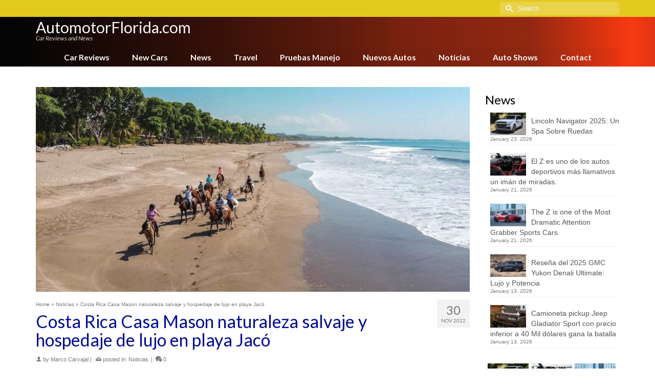

--- FILE ---
content_type: text/html; charset=UTF-8
request_url: https://www.automotorflorida.com/costa-rica-casa-mason-naturaleza-salvaje-hospedaje-lujo-playa-jaco
body_size: 22699
content:
<!DOCTYPE html>
<html class="no-js" lang="en" itemscope="itemscope" itemtype="https://schema.org/WebPage" >
<head>
  <meta charset="UTF-8">
  <meta name="viewport" content="width=device-width, initial-scale=1.0">
  <meta http-equiv="X-UA-Compatible" content="IE=edge">
  <meta name='robots' content='index, follow, max-image-preview:large, max-snippet:-1, max-video-preview:-1' />

	<!-- This site is optimized with the Yoast SEO plugin v26.8 - https://yoast.com/product/yoast-seo-wordpress/ -->
	<title>Costa Rica Casa Mason naturaleza salvaje y hospedaje de lujo en playa Jacó - AutomotorFlorida.com</title>
	<link rel="canonical" href="https://www.automotorflorida.com/costa-rica-casa-mason-naturaleza-salvaje-hospedaje-lujo-playa-jaco" />
	<meta property="og:locale" content="en_US" />
	<meta property="og:type" content="article" />
	<meta property="og:title" content="Costa Rica Casa Mason naturaleza salvaje y hospedaje de lujo en playa Jacó - AutomotorFlorida.com" />
	<meta property="og:description" content="Escrito por Marco Carvajal Casi todos los que hemos viajado por Costa Rica conocemos muy bien Playa Jacó.   Es muy difícil viajar por la costa del Pacífico sin visitar en algún momento esta pequeña mini-ciudad en la playa. Jacó atrae &hellip; Read More" />
	<meta property="og:url" content="https://www.automotorflorida.com/costa-rica-casa-mason-naturaleza-salvaje-hospedaje-lujo-playa-jaco" />
	<meta property="og:site_name" content="AutomotorFlorida.com" />
	<meta property="article:published_time" content="2022-11-30T12:02:29+00:00" />
	<meta property="og:image" content="https://www.relocationcostarica.com/wp-content/uploads/sites/39/casa-mason-jaco-o3.jpg" />
	<meta name="author" content="Marco Carvajal" />
	<meta name="twitter:card" content="summary_large_image" />
	<meta name="twitter:label1" content="Written by" />
	<meta name="twitter:data1" content="Marco Carvajal" />
	<meta name="twitter:label2" content="Est. reading time" />
	<meta name="twitter:data2" content="5 minutes" />
	<script type="application/ld+json" class="yoast-schema-graph">{"@context":"https://schema.org","@graph":[{"@type":"Article","@id":"https://www.automotorflorida.com/costa-rica-casa-mason-naturaleza-salvaje-hospedaje-lujo-playa-jaco#article","isPartOf":{"@id":"https://www.automotorflorida.com/costa-rica-casa-mason-naturaleza-salvaje-hospedaje-lujo-playa-jaco"},"author":{"name":"Marco Carvajal","@id":"https://www.automotorflorida.com/#/schema/person/5e5112111e54bead1810951854dd109d"},"headline":"Costa Rica Casa Mason naturaleza salvaje y hospedaje de lujo en playa Jacó","datePublished":"2022-11-30T12:02:29+00:00","mainEntityOfPage":{"@id":"https://www.automotorflorida.com/costa-rica-casa-mason-naturaleza-salvaje-hospedaje-lujo-playa-jaco"},"wordCount":1088,"image":{"@id":"https://www.automotorflorida.com/costa-rica-casa-mason-naturaleza-salvaje-hospedaje-lujo-playa-jaco#primaryimage"},"thumbnailUrl":"https://www.automotorflorida.com/wp-content/uploads/sites/6/costa-rica-life-1.jpg","articleSection":["Noticias"],"inLanguage":"en-US"},{"@type":"WebPage","@id":"https://www.automotorflorida.com/costa-rica-casa-mason-naturaleza-salvaje-hospedaje-lujo-playa-jaco","url":"https://www.automotorflorida.com/costa-rica-casa-mason-naturaleza-salvaje-hospedaje-lujo-playa-jaco","name":"Costa Rica Casa Mason naturaleza salvaje y hospedaje de lujo en playa Jacó - AutomotorFlorida.com","isPartOf":{"@id":"https://www.automotorflorida.com/#website"},"primaryImageOfPage":{"@id":"https://www.automotorflorida.com/costa-rica-casa-mason-naturaleza-salvaje-hospedaje-lujo-playa-jaco#primaryimage"},"image":{"@id":"https://www.automotorflorida.com/costa-rica-casa-mason-naturaleza-salvaje-hospedaje-lujo-playa-jaco#primaryimage"},"thumbnailUrl":"https://www.automotorflorida.com/wp-content/uploads/sites/6/costa-rica-life-1.jpg","datePublished":"2022-11-30T12:02:29+00:00","author":{"@id":"https://www.automotorflorida.com/#/schema/person/5e5112111e54bead1810951854dd109d"},"breadcrumb":{"@id":"https://www.automotorflorida.com/costa-rica-casa-mason-naturaleza-salvaje-hospedaje-lujo-playa-jaco#breadcrumb"},"inLanguage":"en-US","potentialAction":[{"@type":"ReadAction","target":["https://www.automotorflorida.com/costa-rica-casa-mason-naturaleza-salvaje-hospedaje-lujo-playa-jaco"]}]},{"@type":"ImageObject","inLanguage":"en-US","@id":"https://www.automotorflorida.com/costa-rica-casa-mason-naturaleza-salvaje-hospedaje-lujo-playa-jaco#primaryimage","url":"https://www.automotorflorida.com/wp-content/uploads/sites/6/costa-rica-life-1.jpg","contentUrl":"https://www.automotorflorida.com/wp-content/uploads/sites/6/costa-rica-life-1.jpg","width":1280,"height":720},{"@type":"BreadcrumbList","@id":"https://www.automotorflorida.com/costa-rica-casa-mason-naturaleza-salvaje-hospedaje-lujo-playa-jaco#breadcrumb","itemListElement":[{"@type":"ListItem","position":1,"name":"Home","item":"https://www.automotorflorida.com/"},{"@type":"ListItem","position":2,"name":"Blog","item":"https://www.automotorflorida.com/blog"},{"@type":"ListItem","position":3,"name":"Costa Rica Casa Mason naturaleza salvaje y hospedaje de lujo en playa Jacó"}]},{"@type":"WebSite","@id":"https://www.automotorflorida.com/#website","url":"https://www.automotorflorida.com/","name":"AutomotorFlorida.com","description":"Car Reviews and News in Florida","potentialAction":[{"@type":"SearchAction","target":{"@type":"EntryPoint","urlTemplate":"https://www.automotorflorida.com/?s={search_term_string}"},"query-input":{"@type":"PropertyValueSpecification","valueRequired":true,"valueName":"search_term_string"}}],"inLanguage":"en-US"},{"@type":"Person","@id":"https://www.automotorflorida.com/#/schema/person/5e5112111e54bead1810951854dd109d","name":"Marco Carvajal","image":{"@type":"ImageObject","inLanguage":"en-US","@id":"https://www.automotorflorida.com/#/schema/person/image/","url":"https://www.automotorflorida.com/wp-content/uploads/sites/6/marco-carvajal-avatar.jpg","contentUrl":"https://www.automotorflorida.com/wp-content/uploads/sites/6/marco-carvajal-avatar.jpg","caption":"Marco Carvajal"},"description":"Marco Carvajal has many years of experience in the editorial world, in the entertainment industry including events, cars, music and other fields. He also has wide experience in business, e-business and e-commerce. He is actively involved in the development of AutomotorPro.com and other affiliated car publications, from marketing and business management, to the editorial department as a contributing writer and editor for other writers. His passion for automobiles, travel and art, supports the development of AutomotorPro.com in an original and unique way, as a leader in the automobile editorial industry, nationwide in the United States and international territories. Marco graduated from the University of Miami, in addition to additional studies at other universities and institutions. In the field of business, he has created several enterprises and multinational projects related to publishing and entertainment. As a writer, the number one goal for Marco Carvajal is to be able to communicate clear information easy to understand for our subscribers, in an easy language, very detailed, about automobiles and lifestyle. He also likes to show a different perspective, with innovative style, about the information and characteristics of each car, mostly oriented to the daily life, about what each person may want learn about each car, thinking on the practical daily use of cars in real life. Marco Carvajal tiene muchísimos años de experiencia en el mundo editorial, en la industria del entretenimiento incluyendo eventos, autos, música y otros, así como gran experiencia en los negocios, e-business y e-commerce. Se envuelve activamente en el desarrollo de AutomotorPro.com, desde aspectos de mercadeo y manejo de negocios, hasta el departamento editorial donde también escribe y edita artículos de otros escritores. Su pasión por los autos, viajar y el arte, le ayudan a AutomotorPro.com a desarrollarse de una forma original y única, como un líder en la industria editorial automotriz a nivel nacional en Estados Unidos y otros territorios internacionales. Marco se graduó de la Universidad de Miami, además de haber realizado estudios y cursos en otras universidades e instituciones. En el área de negocio ha fundado varias empresas y creado varios proyectos multinacionales en el área editorial y del entretenimiento. Como escritor, la meta número uno de Marco Carvajal es lograr transmitir información sobre automóviles fácil de entender para los lectores, en un idioma sencillo, los más detallada posible. Además de lograr mostrar un lado diferente e innovador sobre la información y características de cada auto, principalmente orientado a lo cotidiano, a lo que cada persona puede aprender sobre cada automóvil, pensando en la vida diaria, en el uso de cada auto en la vida práctica.","url":"https://www.automotorflorida.com/author/marco-carvajal"}]}</script>
	<!-- / Yoast SEO plugin. -->


<link rel='dns-prefetch' href='//fonts.googleapis.com' />
<link rel='dns-prefetch' href='//www.googletagmanager.com' />
<link rel="alternate" type="application/rss+xml" title="AutomotorFlorida.com &raquo; Feed" href="https://www.automotorflorida.com/feed" />
<link rel="alternate" type="application/rss+xml" title="AutomotorFlorida.com &raquo; Comments Feed" href="https://www.automotorflorida.com/comments/feed" />
<link rel="alternate" title="oEmbed (JSON)" type="application/json+oembed" href="https://www.automotorflorida.com/wp-json/oembed/1.0/embed?url=https%3A%2F%2Fwww.automotorflorida.com%2Fcosta-rica-casa-mason-naturaleza-salvaje-hospedaje-lujo-playa-jaco" />
<link rel="alternate" title="oEmbed (XML)" type="text/xml+oembed" href="https://www.automotorflorida.com/wp-json/oembed/1.0/embed?url=https%3A%2F%2Fwww.automotorflorida.com%2Fcosta-rica-casa-mason-naturaleza-salvaje-hospedaje-lujo-playa-jaco&#038;format=xml" />
<style id='wp-img-auto-sizes-contain-inline-css' type='text/css'>
img:is([sizes=auto i],[sizes^="auto," i]){contain-intrinsic-size:3000px 1500px}
/*# sourceURL=wp-img-auto-sizes-contain-inline-css */
</style>
<style id='wp-emoji-styles-inline-css' type='text/css'>

	img.wp-smiley, img.emoji {
		display: inline !important;
		border: none !important;
		box-shadow: none !important;
		height: 1em !important;
		width: 1em !important;
		margin: 0 0.07em !important;
		vertical-align: -0.1em !important;
		background: none !important;
		padding: 0 !important;
	}
/*# sourceURL=wp-emoji-styles-inline-css */
</style>
<style id='wp-block-library-inline-css' type='text/css'>
:root{--wp-block-synced-color:#7a00df;--wp-block-synced-color--rgb:122,0,223;--wp-bound-block-color:var(--wp-block-synced-color);--wp-editor-canvas-background:#ddd;--wp-admin-theme-color:#007cba;--wp-admin-theme-color--rgb:0,124,186;--wp-admin-theme-color-darker-10:#006ba1;--wp-admin-theme-color-darker-10--rgb:0,107,160.5;--wp-admin-theme-color-darker-20:#005a87;--wp-admin-theme-color-darker-20--rgb:0,90,135;--wp-admin-border-width-focus:2px}@media (min-resolution:192dpi){:root{--wp-admin-border-width-focus:1.5px}}.wp-element-button{cursor:pointer}:root .has-very-light-gray-background-color{background-color:#eee}:root .has-very-dark-gray-background-color{background-color:#313131}:root .has-very-light-gray-color{color:#eee}:root .has-very-dark-gray-color{color:#313131}:root .has-vivid-green-cyan-to-vivid-cyan-blue-gradient-background{background:linear-gradient(135deg,#00d084,#0693e3)}:root .has-purple-crush-gradient-background{background:linear-gradient(135deg,#34e2e4,#4721fb 50%,#ab1dfe)}:root .has-hazy-dawn-gradient-background{background:linear-gradient(135deg,#faaca8,#dad0ec)}:root .has-subdued-olive-gradient-background{background:linear-gradient(135deg,#fafae1,#67a671)}:root .has-atomic-cream-gradient-background{background:linear-gradient(135deg,#fdd79a,#004a59)}:root .has-nightshade-gradient-background{background:linear-gradient(135deg,#330968,#31cdcf)}:root .has-midnight-gradient-background{background:linear-gradient(135deg,#020381,#2874fc)}:root{--wp--preset--font-size--normal:16px;--wp--preset--font-size--huge:42px}.has-regular-font-size{font-size:1em}.has-larger-font-size{font-size:2.625em}.has-normal-font-size{font-size:var(--wp--preset--font-size--normal)}.has-huge-font-size{font-size:var(--wp--preset--font-size--huge)}.has-text-align-center{text-align:center}.has-text-align-left{text-align:left}.has-text-align-right{text-align:right}.has-fit-text{white-space:nowrap!important}#end-resizable-editor-section{display:none}.aligncenter{clear:both}.items-justified-left{justify-content:flex-start}.items-justified-center{justify-content:center}.items-justified-right{justify-content:flex-end}.items-justified-space-between{justify-content:space-between}.screen-reader-text{border:0;clip-path:inset(50%);height:1px;margin:-1px;overflow:hidden;padding:0;position:absolute;width:1px;word-wrap:normal!important}.screen-reader-text:focus{background-color:#ddd;clip-path:none;color:#444;display:block;font-size:1em;height:auto;left:5px;line-height:normal;padding:15px 23px 14px;text-decoration:none;top:5px;width:auto;z-index:100000}html :where(.has-border-color){border-style:solid}html :where([style*=border-top-color]){border-top-style:solid}html :where([style*=border-right-color]){border-right-style:solid}html :where([style*=border-bottom-color]){border-bottom-style:solid}html :where([style*=border-left-color]){border-left-style:solid}html :where([style*=border-width]){border-style:solid}html :where([style*=border-top-width]){border-top-style:solid}html :where([style*=border-right-width]){border-right-style:solid}html :where([style*=border-bottom-width]){border-bottom-style:solid}html :where([style*=border-left-width]){border-left-style:solid}html :where(img[class*=wp-image-]){height:auto;max-width:100%}:where(figure){margin:0 0 1em}html :where(.is-position-sticky){--wp-admin--admin-bar--position-offset:var(--wp-admin--admin-bar--height,0px)}@media screen and (max-width:600px){html :where(.is-position-sticky){--wp-admin--admin-bar--position-offset:0px}}

/*# sourceURL=wp-block-library-inline-css */
</style><style id='global-styles-inline-css' type='text/css'>
:root{--wp--preset--aspect-ratio--square: 1;--wp--preset--aspect-ratio--4-3: 4/3;--wp--preset--aspect-ratio--3-4: 3/4;--wp--preset--aspect-ratio--3-2: 3/2;--wp--preset--aspect-ratio--2-3: 2/3;--wp--preset--aspect-ratio--16-9: 16/9;--wp--preset--aspect-ratio--9-16: 9/16;--wp--preset--color--black: #000;--wp--preset--color--cyan-bluish-gray: #abb8c3;--wp--preset--color--white: #fff;--wp--preset--color--pale-pink: #f78da7;--wp--preset--color--vivid-red: #cf2e2e;--wp--preset--color--luminous-vivid-orange: #ff6900;--wp--preset--color--luminous-vivid-amber: #fcb900;--wp--preset--color--light-green-cyan: #7bdcb5;--wp--preset--color--vivid-green-cyan: #00d084;--wp--preset--color--pale-cyan-blue: #8ed1fc;--wp--preset--color--vivid-cyan-blue: #0693e3;--wp--preset--color--vivid-purple: #9b51e0;--wp--preset--color--virtue-primary: #178fea;--wp--preset--color--virtue-primary-light: #6c8dab;--wp--preset--color--very-light-gray: #eee;--wp--preset--color--very-dark-gray: #444;--wp--preset--gradient--vivid-cyan-blue-to-vivid-purple: linear-gradient(135deg,rgb(6,147,227) 0%,rgb(155,81,224) 100%);--wp--preset--gradient--light-green-cyan-to-vivid-green-cyan: linear-gradient(135deg,rgb(122,220,180) 0%,rgb(0,208,130) 100%);--wp--preset--gradient--luminous-vivid-amber-to-luminous-vivid-orange: linear-gradient(135deg,rgb(252,185,0) 0%,rgb(255,105,0) 100%);--wp--preset--gradient--luminous-vivid-orange-to-vivid-red: linear-gradient(135deg,rgb(255,105,0) 0%,rgb(207,46,46) 100%);--wp--preset--gradient--very-light-gray-to-cyan-bluish-gray: linear-gradient(135deg,rgb(238,238,238) 0%,rgb(169,184,195) 100%);--wp--preset--gradient--cool-to-warm-spectrum: linear-gradient(135deg,rgb(74,234,220) 0%,rgb(151,120,209) 20%,rgb(207,42,186) 40%,rgb(238,44,130) 60%,rgb(251,105,98) 80%,rgb(254,248,76) 100%);--wp--preset--gradient--blush-light-purple: linear-gradient(135deg,rgb(255,206,236) 0%,rgb(152,150,240) 100%);--wp--preset--gradient--blush-bordeaux: linear-gradient(135deg,rgb(254,205,165) 0%,rgb(254,45,45) 50%,rgb(107,0,62) 100%);--wp--preset--gradient--luminous-dusk: linear-gradient(135deg,rgb(255,203,112) 0%,rgb(199,81,192) 50%,rgb(65,88,208) 100%);--wp--preset--gradient--pale-ocean: linear-gradient(135deg,rgb(255,245,203) 0%,rgb(182,227,212) 50%,rgb(51,167,181) 100%);--wp--preset--gradient--electric-grass: linear-gradient(135deg,rgb(202,248,128) 0%,rgb(113,206,126) 100%);--wp--preset--gradient--midnight: linear-gradient(135deg,rgb(2,3,129) 0%,rgb(40,116,252) 100%);--wp--preset--font-size--small: 13px;--wp--preset--font-size--medium: 20px;--wp--preset--font-size--large: 36px;--wp--preset--font-size--x-large: 42px;--wp--preset--spacing--20: 0.44rem;--wp--preset--spacing--30: 0.67rem;--wp--preset--spacing--40: 1rem;--wp--preset--spacing--50: 1.5rem;--wp--preset--spacing--60: 2.25rem;--wp--preset--spacing--70: 3.38rem;--wp--preset--spacing--80: 5.06rem;--wp--preset--shadow--natural: 6px 6px 9px rgba(0, 0, 0, 0.2);--wp--preset--shadow--deep: 12px 12px 50px rgba(0, 0, 0, 0.4);--wp--preset--shadow--sharp: 6px 6px 0px rgba(0, 0, 0, 0.2);--wp--preset--shadow--outlined: 6px 6px 0px -3px rgb(255, 255, 255), 6px 6px rgb(0, 0, 0);--wp--preset--shadow--crisp: 6px 6px 0px rgb(0, 0, 0);}:where(.is-layout-flex){gap: 0.5em;}:where(.is-layout-grid){gap: 0.5em;}body .is-layout-flex{display: flex;}.is-layout-flex{flex-wrap: wrap;align-items: center;}.is-layout-flex > :is(*, div){margin: 0;}body .is-layout-grid{display: grid;}.is-layout-grid > :is(*, div){margin: 0;}:where(.wp-block-columns.is-layout-flex){gap: 2em;}:where(.wp-block-columns.is-layout-grid){gap: 2em;}:where(.wp-block-post-template.is-layout-flex){gap: 1.25em;}:where(.wp-block-post-template.is-layout-grid){gap: 1.25em;}.has-black-color{color: var(--wp--preset--color--black) !important;}.has-cyan-bluish-gray-color{color: var(--wp--preset--color--cyan-bluish-gray) !important;}.has-white-color{color: var(--wp--preset--color--white) !important;}.has-pale-pink-color{color: var(--wp--preset--color--pale-pink) !important;}.has-vivid-red-color{color: var(--wp--preset--color--vivid-red) !important;}.has-luminous-vivid-orange-color{color: var(--wp--preset--color--luminous-vivid-orange) !important;}.has-luminous-vivid-amber-color{color: var(--wp--preset--color--luminous-vivid-amber) !important;}.has-light-green-cyan-color{color: var(--wp--preset--color--light-green-cyan) !important;}.has-vivid-green-cyan-color{color: var(--wp--preset--color--vivid-green-cyan) !important;}.has-pale-cyan-blue-color{color: var(--wp--preset--color--pale-cyan-blue) !important;}.has-vivid-cyan-blue-color{color: var(--wp--preset--color--vivid-cyan-blue) !important;}.has-vivid-purple-color{color: var(--wp--preset--color--vivid-purple) !important;}.has-black-background-color{background-color: var(--wp--preset--color--black) !important;}.has-cyan-bluish-gray-background-color{background-color: var(--wp--preset--color--cyan-bluish-gray) !important;}.has-white-background-color{background-color: var(--wp--preset--color--white) !important;}.has-pale-pink-background-color{background-color: var(--wp--preset--color--pale-pink) !important;}.has-vivid-red-background-color{background-color: var(--wp--preset--color--vivid-red) !important;}.has-luminous-vivid-orange-background-color{background-color: var(--wp--preset--color--luminous-vivid-orange) !important;}.has-luminous-vivid-amber-background-color{background-color: var(--wp--preset--color--luminous-vivid-amber) !important;}.has-light-green-cyan-background-color{background-color: var(--wp--preset--color--light-green-cyan) !important;}.has-vivid-green-cyan-background-color{background-color: var(--wp--preset--color--vivid-green-cyan) !important;}.has-pale-cyan-blue-background-color{background-color: var(--wp--preset--color--pale-cyan-blue) !important;}.has-vivid-cyan-blue-background-color{background-color: var(--wp--preset--color--vivid-cyan-blue) !important;}.has-vivid-purple-background-color{background-color: var(--wp--preset--color--vivid-purple) !important;}.has-black-border-color{border-color: var(--wp--preset--color--black) !important;}.has-cyan-bluish-gray-border-color{border-color: var(--wp--preset--color--cyan-bluish-gray) !important;}.has-white-border-color{border-color: var(--wp--preset--color--white) !important;}.has-pale-pink-border-color{border-color: var(--wp--preset--color--pale-pink) !important;}.has-vivid-red-border-color{border-color: var(--wp--preset--color--vivid-red) !important;}.has-luminous-vivid-orange-border-color{border-color: var(--wp--preset--color--luminous-vivid-orange) !important;}.has-luminous-vivid-amber-border-color{border-color: var(--wp--preset--color--luminous-vivid-amber) !important;}.has-light-green-cyan-border-color{border-color: var(--wp--preset--color--light-green-cyan) !important;}.has-vivid-green-cyan-border-color{border-color: var(--wp--preset--color--vivid-green-cyan) !important;}.has-pale-cyan-blue-border-color{border-color: var(--wp--preset--color--pale-cyan-blue) !important;}.has-vivid-cyan-blue-border-color{border-color: var(--wp--preset--color--vivid-cyan-blue) !important;}.has-vivid-purple-border-color{border-color: var(--wp--preset--color--vivid-purple) !important;}.has-vivid-cyan-blue-to-vivid-purple-gradient-background{background: var(--wp--preset--gradient--vivid-cyan-blue-to-vivid-purple) !important;}.has-light-green-cyan-to-vivid-green-cyan-gradient-background{background: var(--wp--preset--gradient--light-green-cyan-to-vivid-green-cyan) !important;}.has-luminous-vivid-amber-to-luminous-vivid-orange-gradient-background{background: var(--wp--preset--gradient--luminous-vivid-amber-to-luminous-vivid-orange) !important;}.has-luminous-vivid-orange-to-vivid-red-gradient-background{background: var(--wp--preset--gradient--luminous-vivid-orange-to-vivid-red) !important;}.has-very-light-gray-to-cyan-bluish-gray-gradient-background{background: var(--wp--preset--gradient--very-light-gray-to-cyan-bluish-gray) !important;}.has-cool-to-warm-spectrum-gradient-background{background: var(--wp--preset--gradient--cool-to-warm-spectrum) !important;}.has-blush-light-purple-gradient-background{background: var(--wp--preset--gradient--blush-light-purple) !important;}.has-blush-bordeaux-gradient-background{background: var(--wp--preset--gradient--blush-bordeaux) !important;}.has-luminous-dusk-gradient-background{background: var(--wp--preset--gradient--luminous-dusk) !important;}.has-pale-ocean-gradient-background{background: var(--wp--preset--gradient--pale-ocean) !important;}.has-electric-grass-gradient-background{background: var(--wp--preset--gradient--electric-grass) !important;}.has-midnight-gradient-background{background: var(--wp--preset--gradient--midnight) !important;}.has-small-font-size{font-size: var(--wp--preset--font-size--small) !important;}.has-medium-font-size{font-size: var(--wp--preset--font-size--medium) !important;}.has-large-font-size{font-size: var(--wp--preset--font-size--large) !important;}.has-x-large-font-size{font-size: var(--wp--preset--font-size--x-large) !important;}
/*# sourceURL=global-styles-inline-css */
</style>

<style id='classic-theme-styles-inline-css' type='text/css'>
/*! This file is auto-generated */
.wp-block-button__link{color:#fff;background-color:#32373c;border-radius:9999px;box-shadow:none;text-decoration:none;padding:calc(.667em + 2px) calc(1.333em + 2px);font-size:1.125em}.wp-block-file__button{background:#32373c;color:#fff;text-decoration:none}
/*# sourceURL=/wp-includes/css/classic-themes.min.css */
</style>
<link rel='stylesheet' id='ppress-frontend-css' href='https://www.automotorflorida.com/wp-content/plugins/wp-user-avatar/assets/css/frontend.min.css?ver=4.16.9' type='text/css' media='all' />
<link rel='stylesheet' id='ppress-flatpickr-css' href='https://www.automotorflorida.com/wp-content/plugins/wp-user-avatar/assets/flatpickr/flatpickr.min.css?ver=4.16.9' type='text/css' media='all' />
<link rel='stylesheet' id='ppress-select2-css' href='https://www.automotorflorida.com/wp-content/plugins/wp-user-avatar/assets/select2/select2.min.css?ver=6.9' type='text/css' media='all' />
<style id='kadence-blocks-global-variables-inline-css' type='text/css'>
:root {--global-kb-font-size-sm:clamp(0.8rem, 0.73rem + 0.217vw, 0.9rem);--global-kb-font-size-md:clamp(1.1rem, 0.995rem + 0.326vw, 1.25rem);--global-kb-font-size-lg:clamp(1.75rem, 1.576rem + 0.543vw, 2rem);--global-kb-font-size-xl:clamp(2.25rem, 1.728rem + 1.63vw, 3rem);--global-kb-font-size-xxl:clamp(2.5rem, 1.456rem + 3.26vw, 4rem);--global-kb-font-size-xxxl:clamp(2.75rem, 0.489rem + 7.065vw, 6rem);}:root {--global-palette1: #3182CE;--global-palette2: #2B6CB0;--global-palette3: #1A202C;--global-palette4: #2D3748;--global-palette5: #4A5568;--global-palette6: #718096;--global-palette7: #EDF2F7;--global-palette8: #F7FAFC;--global-palette9: #ffffff;}
/*# sourceURL=kadence-blocks-global-variables-inline-css */
</style>
<link rel='stylesheet' id='kadence_slider_css-css' href='https://www.automotorflorida.com/wp-content/plugins/kadence-slider/css/ksp.css?ver=2.3.6' type='text/css' media='all' />
<link rel='stylesheet' id='virtue_main-css' href='https://www.automotorflorida.com/wp-content/themes/virtue_premium/assets/css/virtue.css?ver=4.10.21' type='text/css' media='all' />
<link rel='stylesheet' id='virtue_print-css' href='https://www.automotorflorida.com/wp-content/themes/virtue_premium/assets/css/virtue_print.css?ver=4.10.21' type='text/css' media='print' />
<link rel='stylesheet' id='virtue_icons-css' href='https://www.automotorflorida.com/wp-content/themes/virtue_premium/assets/css/virtue_icons.css?ver=4.10.21' type='text/css' media='all' />
<link rel='stylesheet' id='virtue_skin-css' href='https://www.automotorflorida.com/wp-content/themes/virtue_premium/assets/css/skins/blush.css?ver=4.10.21' type='text/css' media='all' />
<link rel='stylesheet' id='redux-google-fonts-virtue_premium-css' href='https://fonts.googleapis.com/css?family=Lato%3A400%2C400italic%2C700&#038;ver=6.9' type='text/css' media='all' />
<link rel='stylesheet' id='redux-google-fonts-kadence_slider-css' href='https://fonts.googleapis.com/css?family=Raleway%3A800%2C600%2C400%2C300%2C200&#038;ver=6.9' type='text/css' media='all' />
<script type="text/javascript" src="https://www.automotorflorida.com/wp-includes/js/jquery/jquery.min.js?ver=3.7.1" id="jquery-core-js"></script>
<script type="text/javascript" src="https://www.automotorflorida.com/wp-includes/js/jquery/jquery-migrate.min.js?ver=3.4.1" id="jquery-migrate-js"></script>
<script type="text/javascript" src="https://www.automotorflorida.com/wp-content/plugins/wp-user-avatar/assets/flatpickr/flatpickr.min.js?ver=4.16.9" id="ppress-flatpickr-js"></script>
<script type="text/javascript" src="https://www.automotorflorida.com/wp-content/plugins/wp-user-avatar/assets/select2/select2.min.js?ver=4.16.9" id="ppress-select2-js"></script>
<link rel="https://api.w.org/" href="https://www.automotorflorida.com/wp-json/" /><link rel="alternate" title="JSON" type="application/json" href="https://www.automotorflorida.com/wp-json/wp/v2/posts/5565" /><link rel="EditURI" type="application/rsd+xml" title="RSD" href="https://www.automotorflorida.com/xmlrpc.php?rsd" />

<link rel='shortlink' href='https://www.automotorflorida.com/?p=5565' />
<meta name="generator" content="Site Kit by Google 1.171.0" /><style type="text/css" id="kt-custom-css">#logo {padding-top:6px;}#logo {padding-bottom:0px;}#logo {margin-left:0px;}#logo {margin-right:0px;}#nav-main, .nav-main {margin-top:4px;}#nav-main, .nav-main  {margin-bottom:0px;}.headerfont, .tp-caption, .yith-wcan-list li, .yith-wcan .yith-wcan-reset-navigation, ul.yith-wcan-label li a, .price {font-family:Lato;} 
  .topbarmenu ul li {font-family:Lato;}
  #kadbreadcrumbs {font-family:;}#containerfooter h3, #containerfooter h5, #containerfooter, .footercredits p, .footerclass a, .footernav ul li a {color:#515151;}.kt-call-sitewide-to-action {padding-top:4px; padding-bottom:4px;}.home-message:hover {background-color:#178fea; background-color: rgba(23, 143, 234, 0.6);}
  nav.woocommerce-pagination ul li a:hover, .wp-pagenavi a:hover, .panel-heading .accordion-toggle, .variations .kad_radio_variations label:hover, .variations .kad_radio_variations input[type=radio]:focus + label, .variations .kad_radio_variations label.selectedValue, .variations .kad_radio_variations input[type=radio]:checked + label {border-color: #178fea;}
  a, a:focus, #nav-main ul.sf-menu ul li a:hover, .product_price ins .amount, .price ins .amount, .color_primary, .primary-color, #logo a.brand, #nav-main ul.sf-menu a:hover,
  .woocommerce-message:before, .woocommerce-info:before, #nav-second ul.sf-menu a:hover, .footerclass a:hover, .posttags a:hover, .subhead a:hover, .nav-trigger-case:hover .kad-menu-name, 
  .nav-trigger-case:hover .kad-navbtn, #kadbreadcrumbs a:hover, #wp-calendar a, .testimonialbox .kadtestimoniallink:hover, .star-rating, .has-virtue-primary-color {color: #178fea;}
.widget_price_filter .ui-slider .ui-slider-handle, .product_item .kad_add_to_cart:hover, .product_item.hidetheaction:hover .kad_add_to_cart:hover, .kad-btn-primary, .button.pay, html .woocommerce-page .widget_layered_nav ul.yith-wcan-label li a:hover, html .woocommerce-page .widget_layered_nav ul.yith-wcan-label li.chosen a,
.product-category.grid_item a:hover h5, .woocommerce-message .button, .widget_layered_nav_filters ul li a, .widget_layered_nav ul li.chosen a, .track_order .button, .wpcf7 input.wpcf7-submit, .yith-wcan .yith-wcan-reset-navigation,.single_add_to_cart_button,
#containerfooter .menu li a:hover, .bg_primary, .portfolionav a:hover, .home-iconmenu a:hover, .home-iconmenu .home-icon-item:hover, p.demo_store, .topclass, #commentform .form-submit #submit, .kad-hover-bg-primary:hover, .widget_shopping_cart_content .checkout,
.login .form-row .button, .post-password-form input[type="submit"], .menu-cart-btn .kt-cart-total, #kad-head-cart-popup a.button.checkout, .kad-post-navigation .kad-previous-link a:hover, .kad-post-navigation .kad-next-link a:hover, .shipping-calculator-form .button, .cart_totals .checkout-button, .select2-results .select2-highlighted, .variations .kad_radio_variations label.selectedValue, .variations .kad_radio_variations input[type=radio]:checked + label, #payment #place_order, .shop_table .actions input[type=submit].checkout-button, input[type="submit"].button, .productnav a:hover, .image_menu_hover_class, .select2-container--default .select2-results__option--highlighted[aria-selected], .has-virtue-primary-background-color {background: #178fea;}#nav-second ul.sf-menu > li:hover > a, #nav-second ul.sf-menu a:hover, #nav-second ul.sf-menu a:focus, #nav-second ul.sf-menu li.current-menu-item > a, #nav-second ul.sf-menu ul li a:hover {color:#000000;}#nav-second ul.sf-menu > li:hover, #nav-second ul.sf-menu > li:focus, #nav-second ul.sf-menu > li.current-menu-item, #nav-second ul.sf-menu ul > li.current-menu-item, #nav-second ul.sf-menu ul li a:hover, #nav-second ul.sf-menu ul li a:focus {background:#e8e8e8;}#nav-main ul.sf-menu a:hover, #nav-main ul.sf-menu a:focus, .nav-main ul.sf-menu a:hover, .nav-main ul.sf-menu a:focus, #nav-main ul.sf-menu li.current-menu-item > a, .nav-main ul.sf-menu li.current-menu-item > a, #nav-main ul.sf-menu ul li a:hover, .nav-main ul.sf-menu ul li a:hover, #nav-main ul.sf-menu ul li a:focus, .nav-main ul.sf-menu ul li a:focus {color:#ffffff;}#nav-main ul.sf-menu li a:hover, #nav-main ul.sf-menu li a:focus, .nav-main ul.sf-menu a:hover, .nav-main ul.sf-menu a:focus, #nav-main ul.sf-menu li.current-menu-item > a, .nav-main ul.sf-menu li.current-menu-item > a, #nav-main ul.sf-menu ul li a:hover, .nav-main ul.sf-menu ul li a:hover, #nav-main ul.sf-menu ul li a:focus, .nav-main ul.sf-menu ul li a:focus  {background:#eacf1c;}.kad-mobile-nav .kad-nav-inner li.current-menu-item>a, .kad-mobile-nav .kad-nav-inner li a:hover, .kad-mobile-nav .kad-nav-inner li a:focus, #kad-banner .mobile-nav-trigger-id a.nav-trigger-case:hover .kad-menu-name, #kad-banner .mobile-nav-trigger-id a.nav-trigger-case:focus .kad-menu-name, #kad-banner .mobile-nav-trigger-id a.nav-trigger-case:hover .kad-navbtn, #kad-banner .mobile-nav-trigger-id a.nav-trigger-case:focus .kad-navbtn {background:#dd3333;}.contentclass, .nav-tabs>li.active>a, .nav-tabs>li.active>a:hover, .nav-tabs>li.active>a:focus, .hrule_gradient:after {background:#ffffff    ;}.topclass {background:#eacf1c    ;}.headerclass, .mobile-headerclass, .kt-mainnavsticky .sticky-wrapper.is-sticky #nav-main {background: url(https://www.automotorflorida.com/wp-content/uploads/sites/6/bg-header-black-red.png) no-repeat left top;}.navclass {background:transparent  repeat-x  bottom;}header .nav-trigger .nav-trigger-case {width: 100%; position: static; display:block;}.sidebar a, .product_price, .select2-container .select2-choice, .kt_product_toggle_container .toggle_grid, .kt_product_toggle_container .toggle_list, .kt_product_toggle_container_list .toggle_grid, .kt_product_toggle_container_list .toggle_list {color:#000000;}.sidebar a, .product_price, .select2-container .select2-choice, .kt_product_toggle_container .toggle_grid, .kt_product_toggle_container .toggle_list, .kt_product_toggle_container_list .toggle_grid, .kt_product_toggle_container_list .toggle_list {color:#000000;}.mobile-header-container a, .mobile-header-container .mh-nav-trigger-case{color:#ffffff;}#nav-second ul.sf-menu>li {width:12.5%;}.kad-header-style-two .nav-main ul.sf-menu > li {width: 33.333333%;}.kad-mobile-nav .form-search .search-query, .kad-mobile-nav .form-search .search-icon {color:#ffffff;}.kad-mobile-nav .form-search :-moz-placeholder {color:#ffffff;}.kad-mobile-nav .form-search ::-moz-placeholder {color:#ffffff;}.kad-mobile-nav .form-search :-ms-input-placeholder {color:#ffffff;}.kad-mobile-nav .form-search ::-webkit-input-placeholder {color:#ffffff;}.entry-content p { margin-bottom:16px;}.headerclass {
opacity: 0.96;
}
.headerclass {
  z-index: 1020;
  position: relative;
  top: 0 !important;
}
.admin-bar .is-sticky .headerclass {
    top:32px !important;
}
.admin-bar.stickyheader #kad-banner {
    position: relative;
}


</style><!-- Google tag (gtag.js) -->
<script async src="https://www.googletagmanager.com/gtag/js?id=G-SEVBS7NEXL"></script>
<script>
  window.dataLayer = window.dataLayer || [];
  function gtag(){dataLayer.push(arguments);}
  gtag('js', new Date());

  gtag('config', 'G-SEVBS7NEXL');
</script><link rel="icon" href="https://www.automotorflorida.com/wp-content/uploads/sites/6/cropped-AF-32x32.png" sizes="32x32" />
<link rel="icon" href="https://www.automotorflorida.com/wp-content/uploads/sites/6/cropped-AF-192x192.png" sizes="192x192" />
<link rel="apple-touch-icon" href="https://www.automotorflorida.com/wp-content/uploads/sites/6/cropped-AF-180x180.png" />
<meta name="msapplication-TileImage" content="https://www.automotorflorida.com/wp-content/uploads/sites/6/cropped-AF-270x270.png" />
<style type="text/css" title="dynamic-css" class="options-output">header #logo a.brand,.logofont{font-family:Lato;line-height:28px;font-weight:400;font-style:normal;color:#ffffff;font-size:30px;}.kad_tagline{font-family:Lato;line-height:10px;font-weight:400;font-style:italic;color:#e8d8d0;font-size:12px;}.kad-call-sitewide-title-case h2.kad-call-title{color:#ffffff;}.kad-call-sitewide-button-case a.kad-btn-primary{background-color:#000000;}.kad-call-sitewide-button-case a.kad-btn-primary:hover{color:#000000;}.kad-call-sitewide-button-case a.kad-btn-primary:hover{background-color:#ffffff;}.kt-call-sitewide-to-action{background-repeat:no-repeat;background-position:right center;background-image:url('/wp-content/uploads/sites/6/tesla-auto-conduccion.jpg');}h1{font-family:Lato;line-height:36px;font-weight:400;font-style:normal;color:#000c91;font-size:34px;}h2{font-family:Lato;line-height:34px;font-weight:400;font-style:normal;color:#000000;font-size:30px;}h3{font-family:Lato;line-height:30px;font-weight:400;font-style:normal;color:#000000;font-size:24px;}h4{font-family:Lato;line-height:26px;font-weight:400;font-style:normal;font-size:24px;}h5{font-family:Lato;line-height:22px;font-weight:normal;font-style:normal;color:#000000;font-size:18px;}body{line-height:20px;font-weight:400;font-style:normal;color:#000000;font-size:14px;}#nav-main ul.sf-menu a, .nav-main ul.sf-menu a{font-family:Lato;line-height:16px;font-weight:700;font-style:normal;color:#ffffff;font-size:15.7px;}#nav-second ul.sf-menu a{font-family:Lato;line-height:16px;font-weight:400;font-style:normal;color:#848484;font-size:12px;}#nav-main ul.sf-menu ul li a, #nav-second ul.sf-menu ul li a, .nav-main ul.sf-menu ul li a{line-height:inherit;font-size:12px;}.kad-nav-inner .kad-mnav, .kad-mobile-nav .kad-nav-inner li a,.nav-trigger-case{font-family:Lato;line-height:18px;font-weight:400;font-style:normal;color:#ffffff;font-size:16px;}</style></head>
<body class="wp-singular post-template-default single single-post postid-5565 single-format-standard wp-embed-responsive wp-theme-virtue_premium stickyheader virtue-skin-blush wide costa-rica-casa-mason-naturaleza-salvaje-hospedaje-lujo-playa-jaco" data-smooth-scrolling="0" data-smooth-scrolling-hide="0" data-jsselect="1" data-product-tab-scroll="0" data-animate="1" data-sticky="1" >
		<div id="wrapper" class="container">
	<!--[if lt IE 8]><div class="alert"> You are using an outdated browser. Please upgrade your browser to improve your experience.</div><![endif]-->
	<header id="kad-banner" class="banner headerclass kt-not-mobile-sticky " data-header-shrink="0" data-mobile-sticky="0" data-menu-stick="0">
<div id="topbar" class="topclass">
	<div class="container">
		<div class="row">
			<div class="col-md-6 col-sm-6 kad-topbar-left">
				<div class="topbarmenu clearfix">
								</div>
			</div><!-- close col-md-6 -->
			<div class="col-md-6 col-sm-6 kad-topbar-right">
				<div id="topbar-search" class="topbar-widget">
					<form role="search" method="get" class="form-search" action="https://www.automotorflorida.com/">
	<label>
		<span class="screen-reader-text">Search for:</span>
		<input type="text" value="" name="s" class="search-query" placeholder="Search">
	</label>
	<button type="submit" class="search-icon" aria-label="Submit Search"><i class="icon-search"></i></button>
</form>
				</div>
			</div> <!-- close col-md-6-->
		</div> <!-- Close Row -->
			</div> <!-- Close Container -->
</div>	<div class="container">
		<div class="row">
			<div class="col-md-4 clearfix kad-header-left">
				<div id="logo" class="logocase">
					<a class="brand logofont" href="https://www.automotorflorida.com/" title="AutomotorFlorida.com">
						AutomotorFlorida.com					</a>
										<p class="kad_tagline belowlogo-text">Car Reviews and News</p>
								</div> <!-- Close #logo -->
			</div><!-- close kad-header-left -->
							<div class="col-md-8 kad-header-widget">
									</div><!-- close kad-header-widget -->
			</div><!-- Close Row -->
			<div class="row"> 
						<div class="col-md-12 kad-header-right">
							<nav id="nav-main" class="clearfix">
					<ul id="menu-primary-menu" class="sf-menu"><li  class=" menu-item-5015 menu-item menu-car-reviews"><a href="/category/car-reviews"><span>Car Reviews</span></a></li>
<li  class=" menu-item-5016 menu-item menu-new-cars"><a href="/category/new-cars"><span>New Cars</span></a></li>
<li  class=" menu-item-5017 menu-item menu-news"><a href="/category/news"><span>News</span></a></li>
<li  class=" menu-item-5049 menu-item menu-travel"><a href="/category/travel"><span>Travel</span></a></li>
<li  class=" menu-item-5053 menu-item menu-pruebas-manejo"><a href="https://www.automotorflorida.com/category/pruebas-manejo"><span>Pruebas Manejo</span></a></li>
<li  class=" menu-item-5052 menu-item menu-nuevos-autos"><a href="https://www.automotorflorida.com/category/nuevos-autos"><span>Nuevos Autos</span></a></li>
<li  class=" sf-dropdown menu-item-has-children menu-item-5060 menu-item menu-noticias"><a href="/category/noticias"><span>Noticias</span></a>
<ul class="sub-menu sf-dropdown-menu dropdown">
	<li  class=" menu-item-5051 menu-item menu-novedades"><a href="https://www.automotorflorida.com/category/novedades"><span>Novedades</span></a></li>
</ul>
</li>
<li  class=" menu-item-5050 menu-item menu-auto-shows"><a href="https://www.automotorflorida.com/category/auto-shows"><span>Auto Shows</span></a></li>
<li  class=" sf-dropdown menu-item-has-children menu-item-5064 menu-item menu-contact"><a href="https://www.automotorflorida.com/contact"><span>Contact</span></a>
<ul class="sub-menu sf-dropdown-menu dropdown">
	<li  class=" menu-item-5057 menu-item menu-auto-network"><a href="https://www.automotorflorida.com/network"><span>Auto Network</span></a></li>
	<li  class=" current_page_parent menu-item-5065 menu-item menu-blog"><a href="https://www.automotorflorida.com/blog"><span>Blog</span></a></li>
	<li  class=" sf-dropdown-submenu menu-item-has-children menu-item-5054 menu-item menu-contacto"><a href="https://www.automotorflorida.com/contacto"><span>Contacto</span></a>
	<ul class="sub-menu sf-dropdown-menu dropdown">
		<li  class=" menu-item-5055 menu-item menu-quienes-somos"><a href="https://www.automotorflorida.com/contacto/quienes-somos"><span>¿Quiénes somos?</span></a></li>
		<li  class=" menu-item-5056 menu-item menu-nuestro-personal"><a href="https://www.automotorflorida.com/contacto/personal"><span>Nuestro Personal</span></a></li>
		<li  class=" menu-item-5059 menu-item menu-terminos-y-condiciones"><a href="https://www.automotorflorida.com/terminos-condiciones"><span>Términos y Condiciones</span></a></li>
		<li  class=" menu-item-5058 menu-item menu-politica-de-privacidad"><a href="https://www.automotorflorida.com/politica-privacidad"><span>Política de Privacidad</span></a></li>
	</ul>
</li>
</ul>
</li>
           </ul>				</nav>
							</div> <!-- Close kad-header-right -->       
		</div> <!-- Close Row -->
						<div id="mobile-nav-trigger" class="nav-trigger mobile-nav-trigger-id">
					<button class="nav-trigger-case collapsed mobileclass" title="Menu" aria-label="Menu" data-toggle="collapse" rel="nofollow" data-target=".mobile_menu_collapse">
						<span class="kad-navbtn clearfix">
							<i class="icon-menu"></i>
						</span>
						<span class="kad-menu-name">
							Menu						</span>
					</button>
				</div>
				<div id="kad-mobile-nav" class="kad-mobile-nav id-kad-mobile-nav">
					<div class="kad-nav-inner mobileclass">
						<div id="mobile_menu_collapse" class="kad-nav-collapse collapse mobile_menu_collapse">
							<ul id="menu-primary-menu-1" class="kad-mnav"><li  class="menu-car-reviews menu-item-5015"><a href="/category/car-reviews"><span>Car Reviews</span></a></li>
<li  class="menu-new-cars menu-item-5016"><a href="/category/new-cars"><span>New Cars</span></a></li>
<li  class="menu-news menu-item-5017"><a href="/category/news"><span>News</span></a></li>
<li  class="menu-travel menu-item-5049"><a href="/category/travel"><span>Travel</span></a></li>
<li  class="menu-pruebas-manejo menu-item-5053"><a href="https://www.automotorflorida.com/category/pruebas-manejo"><span>Pruebas Manejo</span></a></li>
<li  class="menu-nuevos-autos menu-item-5052"><a href="https://www.automotorflorida.com/category/nuevos-autos"><span>Nuevos Autos</span></a></li>
<li  class="menu-noticias sf-dropdown sf-dropdown-toggle menu-item-5060"><a href="/category/noticias"><span>Noticias</span></a><button class="kad-submenu-accordion collapse-next kad-submenu-accordion-open" data-parent=".kad-nav-collapse" data-toggle="collapse"><i class="icon-arrow-down"></i><i class="icon-arrow-up"></i></button>
<ul class="sub-menu sf-dropdown-menu collapse">
	<li  class="menu-novedades menu-item-5051"><a href="https://www.automotorflorida.com/category/novedades"><span>Novedades</span></a></li>
</ul>
</li>
<li  class="menu-auto-shows menu-item-5050"><a href="https://www.automotorflorida.com/category/auto-shows"><span>Auto Shows</span></a></li>
<li  class="menu-contact sf-dropdown sf-dropdown-toggle menu-item-5064"><a href="https://www.automotorflorida.com/contact"><span>Contact</span></a><button class="kad-submenu-accordion collapse-next kad-submenu-accordion-open" data-parent=".kad-nav-collapse" data-toggle="collapse"><i class="icon-arrow-down"></i><i class="icon-arrow-up"></i></button>
<ul class="sub-menu sf-dropdown-menu collapse">
	<li  class="menu-auto-network menu-item-5057"><a href="https://www.automotorflorida.com/network"><span>Auto Network</span></a></li>
	<li  class="menu-blog current_page_parent menu-item-5065"><a href="https://www.automotorflorida.com/blog"><span>Blog</span></a></li>
	<li  class="menu-contacto sf-dropdown-submenu sf-dropdown-toggle menu-item-5054"><a href="https://www.automotorflorida.com/contacto"><span>Contacto</span></a><button class="kad-submenu-accordion collapse-next kad-submenu-accordion-open" data-parent=".kad-nav-collapse" data-toggle="collapse"><i class="icon-arrow-down"></i><i class="icon-arrow-up"></i></button>
	<ul class="sub-menu sf-dropdown-menu collapse">
		<li  class="menu-quienes-somos menu-item-5055"><a href="https://www.automotorflorida.com/contacto/quienes-somos"><span>¿Quiénes somos?</span></a></li>
		<li  class="menu-nuestro-personal menu-item-5056"><a href="https://www.automotorflorida.com/contacto/personal"><span>Nuestro Personal</span></a></li>
		<li  class="menu-terminos-y-condiciones menu-item-5059"><a href="https://www.automotorflorida.com/terminos-condiciones"><span>Términos y Condiciones</span></a></li>
		<li  class="menu-politica-de-privacidad menu-item-5058"><a href="https://www.automotorflorida.com/politica-privacidad"><span>Política de Privacidad</span></a></li>
	</ul>
</li>
</ul>
</li>
</ul>						</div>
					</div>
				</div>   
					</div> <!-- Close Container -->
	</header>
	<div class="wrap clearfix contentclass hfeed" role="document">

			<div id="content" class="container">
	<div id="post-5565" class="row single-article">
		<div class="main col-lg-9 col-md-8" id="ktmain" role="main">
							<article class="kt_post_header_content-image post-5565 post type-post status-publish format-standard has-post-thumbnail hentry category-noticias">
							<div class="imghoverclass postfeat post-single-img">
			<a href="https://www.automotorflorida.com/wp-content/uploads/sites/6/costa-rica-life-1.jpg" rel-data="lightbox">
				<div itemprop="image" itemscope itemtype="https://schema.org/ImageObject"><img width="848" height="400" src="https://www.automotorflorida.com/wp-content/uploads/sites/6/costa-rica-life-1-848x400.jpg"    class="" itemprop="contentUrl" alt=""><meta itemprop="url" content="https://www.automotorflorida.com/wp-content/uploads/sites/6/costa-rica-life-1-848x400.jpg"><meta itemprop="width" content="848px"><meta itemprop="height" content="400px"></div>			</a>
		</div>
			<div class="postmeta updated color_gray">
		<div class="postdate bg-lightgray headerfont">
			<meta itemprop="datePublished" content="2022-11-30T12:02:29+00:00">
			<span class="postday">30</span>
			Nov 2022		</div>
	</div>
						<header>
					<div id="kadbreadcrumbs" class="color_gray"><span><a href="https://www.automotorflorida.com/" class="kad-bc-home"><span>Home</span></a></span> <span class="bc-delimiter">&raquo;</span> <span><a href="https://www.automotorflorida.com/category/noticias"><span>Noticias</span></a></span> <span class="bc-delimiter">&raquo;</span> <span class="kad-breadcurrent">Costa Rica Casa Mason naturaleza salvaje y hospedaje de lujo en playa Jacó</span></div><h1 class="entry-title">Costa Rica Casa Mason naturaleza salvaje y hospedaje de lujo en playa Jacó</h1><div class="subhead">
			<span class="postauthortop author vcard">
			<i class="icon-user2"></i>
			by 			<span itemprop="author"><a href="https://www.automotorflorida.com/author/marco-carvajal" class="fn" rel="author">Marco Carvajal</a></span>
			<span class="virtue-meta-divider post-author-divider"> | </span>
		</span>
				<span class="postedintop">
			<i class="icon-drawer"></i>
			posted in: <a href="https://www.automotorflorida.com/category/noticias" rel="category tag">Noticias</a>		</span>
		<span class="virtue-meta-divider post-category-divider kad-hidepostedin"> | </span>
				<span class="postcommentscount">
			<a href="https://www.automotorflorida.com/costa-rica-casa-mason-naturaleza-salvaje-hospedaje-lujo-playa-jaco#virtue_comments">
				<i class="icon-bubbles"></i>
				0			</a>
		</span>
		</div>
					</header>
					<div class="entry-content clearfix" itemprop="articleBody">
						<h3>Escrito por Marco Carvajal</h3>
<p>Casi todos los que hemos viajado por Costa Rica conocemos muy bien Playa Jacó.   Es muy difícil viajar por la costa del Pacífico sin visitar en algún momento esta pequeña mini-ciudad en la playa.</p>
<p>Jacó atrae turistas internacionales y nacionales frecuentemente, una visita por las calles de Jacó te permitirá escuchar todo tipo de acentos, idiomas y ver gente de muchos lugares, desde Europeos hasta Argentinos, desde Brasileños hasta Franceses que son atraídos de alguna forma por esta interesante playa en el país de los Ticos.</p>
<p>En Jacó todo se puede encontrar, desde pequeños hostales con muchos jóvenes extranjeros estudiantes hasta personalidades famosas de todo el mundo que se hospedan en casa privadas de lujo como esta casa Mason, o en hoteles de primera frente a la playa.  A pesar de ser tan pequeño, Jacó cuenta con todo lo que se necesita para vivir o para disfrutar de una vacación cerca del mar y de aventura.</p>
</p>
<p>Es muy importante escoger el lugar ideal para hospedarse de acuerdo a tu gusto y presupuesto, y para familias o amigos de hasta 10 personas, la Costa Rica Casa Mason es una gran experiencia única entre naturaleza salvaje y lujo de alto nivel donde se pueden hospedar 10 personas en sus 4 cuartos y salas, disfrutar de jardines y piscina privada contando con excelente privacidad y seguridad.</p>
<p>Si se trata de salir a comer o tomar un vino, a solo unos metros de la Casa Mason en Jacó tenemos cientos de opciones de restaurantes para todos los gustos, sushi japones, parrillada argentina, comida tipica de Costa Rica, comida Italiana, india, francesa, bares exoticos, restaurantes de lujo de mariscos, es uno de las pocas playas en Costa Rica donde se puede estar en contacto total con la naturaleza pero también contar con todos los servicios necesarios como en una ciudad grande, bancos, abogados, agencias de telefono, muchos supermercados, tiendas, escuelas de surf y todo lo que se te pueda ocurrir se puede encontrar en playa de Jacó.</p>
<p><img decoding="async" loading="lazy" class="alignnone size-full wp-image-3476" src="https://www.relocationcostarica.com/wp-content/uploads/sites/39/casa-mason-jaco-o3.jpg" alt="Casa Mason Jaco Costa Rica" width="1200" height="675"></p>
<p>Uno de los aspectos que más me gusta de viajar por Jacó es ver el soberbio atardecer donde el Sol se agiganta al llegar cerca del borde visual con el mar, es un momento inolvidable al ver el gran sol redondo de color fuego, pegado a la línea del mar y adornado por las montañas alrededor que tienen formas prehistóricas y selva virgen.</p>
<blockquote>
<p>Unido a estos preciosos atardeceres inolvidables sentimos la energía de cientos de personas en la playa que tienen todos algo en común, desean disfrutar del estilo de vida Pura Vida de Costa Rica.</p>
</blockquote>
<p>Muchas veces me pregunto por que es que a los Estadounidenses que tanto visitan Costa Rica les gusta más hospedarse y vivir en playas como Jacó en lugar de sus exuberantes playas como Miami en Florida o California, y es algo que no se puede explicar, pero hay un sentimiento de libertad y de frescura y contacto con la naturaleza que se siente en las playas de Costa Rica y que no se puede encontrar en otros países.</p>
<p><img decoding="async" loading="lazy" class="alignnone size-full wp-image-1279" src="https://www.relocationcostarica.com/wp-content/uploads/sites/39/beaches-costa-rica-04.jpg" alt="The best beaches in Costa Rica" width="600" height="450"></p>
<p>Es muy fácil enamorarse de las playas de Costa Rica tal y como les sucedió a la nicaragüense Idania Reyes Solís y su esposo, el jugador de béisbol canadiense, Reymon William Mason, quienes, atraídos por la calidez de Jacó y su gente, decidieron establecerse en la zona y ser parte activa del comercio turistico local, estableciendo Casa Mason como un lugar de lujo para hospedarse. Ellos ofrecen esta amplia villa que alberga a cientos de turistas que visitan Jacó, ofreciéndoles una experiencia de lujo, en un ambiente que conjuga comodidad y elegancia, con lo más puro y salvaje de la naturaleza y con el mejor servicio al cliente de alto nivel.</p>
<p><strong><b>¿Qué encontrarás en Casa Masón?</b></strong></p>
<p><strong><em>Para los que les gusta cocinar o traer su chef personal Casa Mason es una excelente opción donde se puede preparar una cena de gala en su amplia cocina y comedor, o disfrutar de la terraza privada alrededor de la piscina rodeados de árboles, flores, plantas y palmeras.</em></strong></p>
<p>Esta casa residencial de dos niveles, tiene 2 dormitorios en el piso principal y 2 dormitorios en el entrepiso con vista a su piscina privada, 3 baños, cocina completa, zona de lavado, amplio jardín tropical, parqueo bajo techo y seguridad con cámaras perimetrales.</p>
<p><img decoding="async" loading="lazy" class="alignnone size-full wp-image-3474" src="https://www.relocationcostarica.com/wp-content/uploads/sites/39/casa-mason-jaco-o1.jpg" alt="Casa Mason Jaco Costa Rica" width="1200" height="675"></p>
<p>“Casa Mason más que una casa es una experiencia inolvidable, porque buscamos que nuestros huéspedes se sientan complacidos, ofreciéndoles un espacio amplio con piscina privada, rodeada del verdor de la naturaleza y que además brinda una aventura sensorial única, ya que nuestro exuberante patio es visitado regularmente por guacamayos, tucanes y loros”, comentó Idania Reyes.</p>
<p>Esta casa y esta ciudad en la playa para muchos puede parecer un paraíso caído del cielo, con su espectacular clima tropical, muchas aventuras que realizar y además un ambiente lleno de mucha diversión. ¡Enamorarse de la zona es muy sencillo!</p>
<p>La casa cuenta con aire acondicionado nuevo, WiFi de súper alta velocidad de 200 mbps y está equipada con los mejores muebles producidos localmente, electrodomésticos de acero inoxidable y obras de arte costarricenses.</p>
<p><img decoding="async" loading="lazy" class="alignnone size-full wp-image-3477" src="https://www.relocationcostarica.com/wp-content/uploads/sites/39/casa-mason-jaco-o4.jpg" alt="Casa Mason Jaco Costa Rica" width="1200" height="675"></p>
<p>“Nos encanta ser parte del turismo y la economía de la zona, atrayendo extranjeros a colaborar y brindando empleo temporal a personas del lugar para la atención y mantenimiento de la propiedad. Nosotros nos enamoramos de Jacó, y ese gran amor es el que le impregnamos a Casa Mason”, indicó Reyes.</p>
<p>Casa Mason tiene una excelente ubicación, a 800 metros de la playa, en un lugar muy selecto que se llama Ricos y Famosos, muy cerca de restaurantes, licorerías y supermercados.</p>
<p>“Somos expertos en hospedaje de principio a fin y tenemos varios paquetes para que el turista elija y pase unas vacaciones inolvidables. Por eso ofrecemos diferentes servicios en el hospedaje y actividades en la zona, como tours en cuatrimotos a cascadas, selva o a la playa, tour a la Isla Tortuga, pesca deportiva, canopy, parapente y paracaidismo, entre otros”, puntualizó la propietaria de Casa Mason.</p>
<p><img decoding="async" loading="lazy" class="alignnone size-full wp-image-3475" src="https://www.relocationcostarica.com/wp-content/uploads/sites/39/casa-mason-jaco-o2.jpg" alt="Casa Mason Jaco Costa Rica" width="1200" height="675"></p>
<p><strong>Contacto:</strong></p>
<p><strong>Casa Mason</strong><br /><em>Villa de 4 Cuartos con Piscina en Jacó</em><br />
Playa Jacó, Costa Rica,<br />
Telefono: +506 4104 6027<br />
Telefono: +1 786-485-1034<br />
WhatsApp: +506 7096 9390<br />
https://www.airbnb.com/rooms/705955306547293778</p>
<p>The post <a rel="nofollow" href="https://www.automotorpro.com/costa-rica-casa-mason-naturaleza-salvaje-hospedaje-lujo-playa-jaco">Costa Rica Casa Mason naturaleza salvaje y hospedaje de lujo en playa Jacó</a> appeared first on <a rel="nofollow" href="https://www.automotorpro.com/">AutomotorPro.com</a>.</p>
					</div>
					<footer class="single-footer">
						<meta itemprop="dateModified" content="2022-11-30T12:02:29+00:00"><meta itemscope itemprop="mainEntityOfPage" content="https://www.automotorflorida.com/costa-rica-casa-mason-naturaleza-salvaje-hospedaje-lujo-playa-jaco" itemType="https://schema.org/WebPage" itemid="https://www.automotorflorida.com/costa-rica-casa-mason-naturaleza-salvaje-hospedaje-lujo-playa-jaco"><div itemprop="publisher" itemscope itemtype="https://schema.org/Organization"><meta itemprop="name" content="AutomotorFlorida.com"></div><div class="kad-post-navigation clearfix">
        <div class="alignleft kad-previous-link">
        <a href="https://www.automotorflorida.com/mazda3-refined-turbocharged-premium-sedan-less-35k" rel="prev">Previous Post</a> 
        </div>
        <div class="alignright kad-next-link">
        <a href="https://www.automotorflorida.com/test-driving-2023-infiniti-qx50-orlando-florida" rel="next">Next Post</a> 
        </div>
 </div> <!-- end navigation -->					</footer>
				</article>
				<div class="author-box">
	<ul class="nav nav-tabs" id="authorTab">
		<li class="active">
			<a href="#about">
				About Author				</a>
		</li>
		<li>
			<a href="#latest">
				Latest Posts				</a>
		</li>
	</ul>

	<div class="tab-content postclass">
		<div class="tab-pane clearfix active" id="about">
			<div class="author-profile vcard">
				<img data-del="avatar" src='https://www.automotorflorida.com/wp-content/uploads/sites/6/marco-carvajal-avatar.jpg' class='avatar pp-user-avatar avatar-80 photo ' height='80' width='80'/>				<div class="author-follow"><span class="followtext">Follow Marco Carvajal:</span>
									</div><!--Author Follow-->

				<h5 class="author-name"><a href="https://www.automotorflorida.com/author/marco-carvajal" title="Posts by Marco Carvajal" rel="author">Marco Carvajal</a></h5>
								<div class="author-description author-bio">
					Marco Carvajal has many years of experience in the editorial world, in the entertainment industry including events, cars, music and other fields. He also has wide experience in business, e-business and e-commerce. He is actively involved in the development of AutomotorPro.com and other affiliated car publications, from marketing and business management, to the editorial department as a contributing writer and editor for other writers. His passion for automobiles, travel and art, supports the development of AutomotorPro.com in an original and unique way, as a leader in the automobile editorial industry, nationwide in the United States and international territories. Marco graduated from the University of Miami, in addition to additional studies at other universities and institutions. In the field of business, he has created several enterprises and multinational projects related to publishing and entertainment. As a writer, the number one goal for Marco Carvajal is to be able to communicate clear information easy to understand for our subscribers, in an easy language, very detailed, about automobiles and lifestyle. He also likes to show a different perspective, with innovative style, about the information and characteristics of each car, mostly oriented to the daily life, about what each person may want learn about each car, thinking on the practical daily use of cars in real life.

Marco Carvajal tiene muchísimos años de experiencia en el mundo editorial, en la industria del entretenimiento incluyendo eventos, autos, música y otros, así como gran experiencia en los negocios, e-business y e-commerce. Se envuelve activamente en el desarrollo de AutomotorPro.com, desde aspectos de mercadeo y manejo de negocios, hasta el departamento editorial donde también escribe y edita artículos de otros escritores. Su pasión por los autos, viajar y el arte, le ayudan a AutomotorPro.com a desarrollarse de una forma original y única, como un líder en la industria editorial automotriz a nivel nacional en Estados Unidos y otros territorios internacionales. Marco se graduó de la Universidad de Miami, además de haber realizado estudios y cursos en otras universidades e instituciones. En el área de negocio ha fundado varias empresas y creado varios proyectos multinacionales en el área editorial y del entretenimiento. Como escritor, la meta número uno de Marco Carvajal es lograr transmitir información sobre automóviles fácil de entender para los lectores, en un idioma sencillo, los más detallada posible. Además de lograr mostrar un lado diferente e innovador sobre la información y características de cada auto, principalmente orientado a lo cotidiano, a lo que cada persona puede aprender sobre cada automóvil, pensando en la vida diaria, en el uso de cada auto en la vida práctica.				</div>
			</div>
		</div><!--pane-->
		<div class="tab-pane clearfix" id="latest">
			<div class="author-latestposts">
				<img data-del="avatar" src='https://www.automotorflorida.com/wp-content/uploads/sites/6/marco-carvajal-avatar.jpg' class='avatar pp-user-avatar avatar-80 photo ' height='80' width='80'/>				<h5>Latest posts from <a href="https://www.automotorflorida.com/author/marco-carvajal" title="Posts by Marco Carvajal" rel="author">Marco Carvajal</a></h5>
				<ul>
										<li>
							<a href="https://www.automotorflorida.com/lincoln-navigator-2025-spa-sobre-ruedas">Lincoln Navigator 2025: Un Spa Sobre Ruedas</a><span class="recentpost-date"> - January 23, 2026</span>
						</li>
											<li>
							<a href="https://www.automotorflorida.com/z-autos-deportivos-llamativos-iman-miradas">El Z es uno de los autos deportivos más llamativos un imán de miradas.</a><span class="recentpost-date"> - January 21, 2026</span>
						</li>
											<li>
							<a href="https://www.automotorflorida.com/z-dramatic-attention-grabber-sports-cars">The Z is one of the Most Dramatic Attention Grabber Sports Cars</a><span class="recentpost-date"> - January 21, 2026</span>
						</li>
									</ul>
			</div><!--Latest Post -->
		</div><!--Latest pane -->
	</div><!--Tab content -->
</div><!--Author Box -->
<div id="blog_carousel_container" class="carousel_outerrim">
	<h3 class="title">Similar Posts </h3>	<div class="blog-carouselcase fredcarousel">
		<div id="carouselcontainer-blog" class="rowtight">
			<div id="blog_carousel" class="slick-slider blog_carousel kt-slickslider kt-content-carousel loading clearfix" data-slider-fade="false" data-slider-type="content-carousel" data-slider-anim-speed="400" data-slider-scroll="1" data-slider-auto="true" data-slider-speed="9000" data-slider-xxl="6" data-slider-xl="6" data-slider-md="6" data-slider-sm="4" data-slider-xs="3" data-slider-ss="2">
			<div class="tcol-lg-2 tcol-md-2 tcol-sm-3 tcol-xs-4 tcol-ss-6 kad_product">
	<div class="blog_item grid_item post-9 post type-post status-publish format-standard has-post-thumbnail hentry category-noticias">
				<div class="imghoverclass">
			<a href="https://www.automotorflorida.com/psa-peugeot-citroen-planes-regresar-ee-uu" title="PSA, Peugeot y Citroen, Planes de Regresar a EE.UU.">
				<img src="https://www.automotorflorida.com/wp-content/uploads/sites/6/citroen-metropolis-240x240.jpg" width="240" height="240" srcset="https://www.automotorflorida.com/wp-content/uploads/sites/6/citroen-metropolis-240x240.jpg 240w, https://www.automotorflorida.com/wp-content/uploads/sites/6/citroen-metropolis-150x150.jpg 150w, https://www.automotorflorida.com/wp-content/uploads/sites/6/citroen-metropolis-480x480.jpg 480w, https://www.automotorflorida.com/wp-content/uploads/sites/6/citroen-metropolis-365x365.jpg 365w" sizes="(max-width: 240px) 100vw, 240px" class="iconhover" alt="" >			</a> 
		</div>
				<a href="https://www.automotorflorida.com/psa-peugeot-citroen-planes-regresar-ee-uu" class="bcarousellink">
			<header>
				<h5 class="entry-title">PSA, Peugeot y Citroen, Planes de Regresar a EE.UU.</h5><div class="subhead"><span class="postday published kad-hidedate">March 18, 2016</span></div>			</header>
			<div class="entry-content color_body">
				<p>PSA, Peugeot y Citroen, tienen planes de regresar a Estados Unidos  por Enrique Kogan &nbsp;...</p>
			</div>
		</a>
			</div>
</div>
<div class="tcol-lg-2 tcol-md-2 tcol-sm-3 tcol-xs-4 tcol-ss-6 kad_product">
	<div class="blog_item grid_item post-5245 post type-post status-publish format-standard has-post-thumbnail hentry category-noticias">
				<div class="imghoverclass">
			<a href="https://www.automotorflorida.com/infiniti-qx55-sensory-2021-suv-estilo-coupe" title="Infiniti QX55 Sensory del 2021, un SUV estilo coupé">
				<img src="https://www.automotorflorida.com/wp-content/uploads/sites/6/2021-Infiniti-QX55-04-Perfil-240x240.jpg" width="240" height="240" srcset="https://www.automotorflorida.com/wp-content/uploads/sites/6/2021-Infiniti-QX55-04-Perfil-240x240.jpg 240w, https://www.automotorflorida.com/wp-content/uploads/sites/6/2021-Infiniti-QX55-04-Perfil-150x150.jpg 150w, https://www.automotorflorida.com/wp-content/uploads/sites/6/2021-Infiniti-QX55-04-Perfil-365x365.jpg 365w, https://www.automotorflorida.com/wp-content/uploads/sites/6/2021-Infiniti-QX55-04-Perfil-480x480.jpg 480w" sizes="(max-width: 240px) 100vw, 240px" class="iconhover" alt="" >			</a> 
		</div>
				<a href="https://www.automotorflorida.com/infiniti-qx55-sensory-2021-suv-estilo-coupe" class="bcarousellink">
			<header>
				<h5 class="entry-title">Infiniti QX55 Sensory del 2021, un SUV estilo coupé</h5><div class="subhead"><span class="postday published kad-hidedate">July 21, 2021</span></div>			</header>
			<div class="entry-content color_body">
				<p>Infiniti QX55 Sensory del 2021, un SUV de la división de lujo de Nissan, con...</p>
			</div>
		</a>
			</div>
</div>
<div class="tcol-lg-2 tcol-md-2 tcol-sm-3 tcol-xs-4 tcol-ss-6 kad_product">
	<div class="blog_item grid_item post-6011 post type-post status-publish format-standard has-post-thumbnail hentry category-noticias">
				<div class="imghoverclass">
			<a href="https://www.automotorflorida.com/evolucion-nissan-kicks" title="La Evolución del Nissan Kicks">
				<img src="https://www.automotorflorida.com/wp-content/uploads/sites/6/nissan-kicks-05-240x240.jpg" width="240" height="240" srcset="https://www.automotorflorida.com/wp-content/uploads/sites/6/nissan-kicks-05-240x240.jpg 240w, https://www.automotorflorida.com/wp-content/uploads/sites/6/nissan-kicks-05-150x150.jpg 150w, https://www.automotorflorida.com/wp-content/uploads/sites/6/nissan-kicks-05-480x480.jpg 480w, https://www.automotorflorida.com/wp-content/uploads/sites/6/nissan-kicks-05-365x365.jpg 365w" sizes="(max-width: 240px) 100vw, 240px" class="iconhover" alt="" >			</a> 
		</div>
				<a href="https://www.automotorflorida.com/evolucion-nissan-kicks" class="bcarousellink">
			<header>
				<h5 class="entry-title">La Evolución del Nissan Kicks</h5><div class="subhead"><span class="postday published kad-hidedate">August 13, 2025</span></div>			</header>
			<div class="entry-content color_body">
				<p>Nissan Kicks 2025 Escrito por Marco V. Carvajal La segunda generación del nuevo Nissan Kicks...</p>
			</div>
		</a>
			</div>
</div>
<div class="tcol-lg-2 tcol-md-2 tcol-sm-3 tcol-xs-4 tcol-ss-6 kad_product">
	<div class="blog_item grid_item post-1192 post type-post status-publish format-standard has-post-thumbnail hentry category-noticias">
				<div class="imghoverclass">
			<a href="https://www.automotorflorida.com/ford-mustang-consolida-deportivo-mayor-venta-nivel-mundial" title="Ford Mustang se Consolida como Modelo Deportivo de Mayor Venta a Nivel Mundial">
				<img src="https://www.automotorflorida.com/wp-content/uploads/sites/6/mustang-china-240x240.jpg" width="240" height="240" srcset="https://www.automotorflorida.com/wp-content/uploads/sites/6/mustang-china-240x240.jpg 240w, https://www.automotorflorida.com/wp-content/uploads/sites/6/mustang-china-150x150.jpg 150w, https://www.automotorflorida.com/wp-content/uploads/sites/6/mustang-china-480x480.jpg 480w, https://www.automotorflorida.com/wp-content/uploads/sites/6/mustang-china-365x365.jpg 365w" sizes="(max-width: 240px) 100vw, 240px" class="iconhover" alt="Mustang China" >			</a> 
		</div>
				<a href="https://www.automotorflorida.com/ford-mustang-consolida-deportivo-mayor-venta-nivel-mundial" class="bcarousellink">
			<header>
				<h5 class="entry-title">Ford Mustang se Consolida como Modelo Deportivo de Mayor Venta a Nivel Mundial</h5><div class="subhead"><span class="postday published kad-hidedate">May 1, 2016</span></div>			</header>
			<div class="entry-content color_body">
				<p>El Ford Mustang se consolida como el modelo deportivo de mayor venta a nivel Mundial...</p>
			</div>
		</a>
			</div>
</div>
<div class="tcol-lg-2 tcol-md-2 tcol-sm-3 tcol-xs-4 tcol-ss-6 kad_product">
	<div class="blog_item grid_item post-6083 post type-post status-publish format-standard has-post-thumbnail hentry category-noticias">
				<div class="imghoverclass">
			<a href="https://www.automotorflorida.com/z-autos-deportivos-llamativos-iman-miradas" title="El Z es uno de los autos deportivos más llamativos un imán de miradas.">
				<img src="https://www.automotorflorida.com/wp-content/uploads/sites/6/2025-nissan-z-004-240x240.jpg" width="240" height="240" srcset="https://www.automotorflorida.com/wp-content/uploads/sites/6/2025-nissan-z-004-240x240.jpg 240w, https://www.automotorflorida.com/wp-content/uploads/sites/6/2025-nissan-z-004-150x150.jpg 150w, https://www.automotorflorida.com/wp-content/uploads/sites/6/2025-nissan-z-004-480x480.jpg 480w, https://www.automotorflorida.com/wp-content/uploads/sites/6/2025-nissan-z-004-365x365.jpg 365w" sizes="(max-width: 240px) 100vw, 240px" class="iconhover" alt="" >			</a> 
		</div>
				<a href="https://www.automotorflorida.com/z-autos-deportivos-llamativos-iman-miradas" class="bcarousellink">
			<header>
				<h5 class="entry-title">El Z es uno de los autos deportivos más llamativos un imán de miradas.</h5><div class="subhead"><span class="postday published kad-hidedate">January 21, 2026</span></div>			</header>
			<div class="entry-content color_body">
				<p>Nissan Z 2026 Escrito por Marco V. Carvajal El nuevo sedán deportivo Nissan Z del...</p>
			</div>
		</a>
			</div>
</div>
<div class="tcol-lg-2 tcol-md-2 tcol-sm-3 tcol-xs-4 tcol-ss-6 kad_product">
	<div class="blog_item grid_item post-1595 post type-post status-publish format-standard has-post-thumbnail hentry category-noticias">
				<div class="imghoverclass">
			<a href="https://www.automotorflorida.com/kia-sorento-2017-obtiene-mas-alta-calificacion-seguridad" title="Kia Sorento 2017 Obtiene Más Alta Calificación Seguridad">
				<img src="https://www.automotorflorida.com/wp-content/uploads/sites/6/2017-sorento-240x240.jpg" width="240" height="240" srcset="https://www.automotorflorida.com/wp-content/uploads/sites/6/2017-sorento-240x240.jpg 240w, https://www.automotorflorida.com/wp-content/uploads/sites/6/2017-sorento-150x150.jpg 150w, https://www.automotorflorida.com/wp-content/uploads/sites/6/2017-sorento-480x480.jpg 480w, https://www.automotorflorida.com/wp-content/uploads/sites/6/2017-sorento-365x365.jpg 365w" sizes="(max-width: 240px) 100vw, 240px" class="iconhover" alt="2017 Sorento" >			</a> 
		</div>
				<a href="https://www.automotorflorida.com/kia-sorento-2017-obtiene-mas-alta-calificacion-seguridad" class="bcarousellink">
			<header>
				<h5 class="entry-title">Kia Sorento 2017 Obtiene Más Alta Calificación Seguridad</h5><div class="subhead"><span class="postday published kad-hidedate">May 30, 2016</span></div>			</header>
			<div class="entry-content color_body">
				<p>El Kia Sorento del 2017 obtiene la más alta calificación de seguridad  Por Enrique Kogan...</p>
			</div>
		</a>
			</div>
</div>
<div class="tcol-lg-2 tcol-md-2 tcol-sm-3 tcol-xs-4 tcol-ss-6 kad_product">
	<div class="blog_item grid_item post-983 post type-post status-publish format-standard has-post-thumbnail hentry category-noticias">
				<div class="imghoverclass">
			<a href="https://www.automotorflorida.com/edicion-especial-toyota-corolla-50" title="Edición Especial Toyota Corolla 50 Años">
				<img src="https://www.automotorflorida.com/wp-content/uploads/sites/6/2017-toyota-corolla-50-anniversary-special-edition-1-240x240.jpg" width="240" height="240" srcset="https://www.automotorflorida.com/wp-content/uploads/sites/6/2017-toyota-corolla-50-anniversary-special-edition-1-240x240.jpg 240w, https://www.automotorflorida.com/wp-content/uploads/sites/6/2017-toyota-corolla-50-anniversary-special-edition-1-150x150.jpg 150w" sizes="(max-width: 240px) 100vw, 240px" class="iconhover" alt="2017 Toyota Corolla 50 Aniversario" >			</a> 
		</div>
				<a href="https://www.automotorflorida.com/edicion-especial-toyota-corolla-50" class="bcarousellink">
			<header>
				<h5 class="entry-title">Edición Especial Toyota Corolla 50 Años</h5><div class="subhead"><span class="postday published kad-hidedate">March 28, 2016</span></div>			</header>
			<div class="entry-content color_body">
				<p>El Toyota Corolla cumplió 50 años y la automotriz lo celebra con una edición especial...</p>
			</div>
		</a>
			</div>
</div>
<div class="tcol-lg-2 tcol-md-2 tcol-sm-3 tcol-xs-4 tcol-ss-6 kad_product">
	<div class="blog_item grid_item post-4386 post type-post status-publish format-standard has-post-thumbnail hentry category-noticias">
				<div class="imghoverclass">
			<a href="https://www.automotorflorida.com/ford-produccion-nuevos-electricos" title="Ford detalló la puesta en producción de 7 de los 13 nuevos vehículos eléctricos a nivel global">
				<img src="https://www.automotorflorida.com/wp-content/uploads/sites/6/taxi-car-240x240.jpg" width="240" height="240" srcset="https://www.automotorflorida.com/wp-content/uploads/sites/6/taxi-car-240x240.jpg 240w, https://www.automotorflorida.com/wp-content/uploads/sites/6/taxi-car-150x150.jpg 150w, https://www.automotorflorida.com/wp-content/uploads/sites/6/taxi-car-480x480.jpg 480w, https://www.automotorflorida.com/wp-content/uploads/sites/6/taxi-car-365x365.jpg 365w" sizes="(max-width: 240px) 100vw, 240px" class="iconhover" alt="taxi car" >			</a> 
		</div>
				<a href="https://www.automotorflorida.com/ford-produccion-nuevos-electricos" class="bcarousellink">
			<header>
				<h5 class="entry-title">Ford detalló la puesta en producción de 7 de los 13 nuevos vehículos eléctricos a nivel global</h5><div class="subhead"><span class="postday published kad-hidedate">January 4, 2017</span></div>			</header>
			<div class="entry-content color_body">
				<p>Ford detalló la puesta en producción de 7 de los 13 nuevos vehículos eléctricos a...</p>
			</div>
		</a>
			</div>
</div>
			</div>
		</div>
	</div>
</div><!-- Similar Blog Container-->
<div id="virtue_comments"></div>		<section id="comments">
			<div class="alert">
				Comments are closed.			</div>
		</section><!-- /#comments -->
				</div>
<aside id="ktsidebar" class="col-lg-3 col-md-4 kad-sidebar" role="complementary" itemscope itemtype="https://schema.org/WPSideBar">
	<div class="sidebar">
		<section id="kadence_recent_posts-2" class="widget-1 widget-first widget kadence_recent_posts"><div class="widget-inner"><h3>News</h3>			<ul>
							<li class="clearfix postclass">
					<a href="https://www.automotorflorida.com/lincoln-navigator-2025-spa-sobre-ruedas" title="Lincoln Navigator 2025: Un Spa Sobre Ruedas" class="recentpost_featimg">
						<img width="80" height="50" src="https://www.automotorflorida.com/wp-content/uploads/sites/6/2025-lincoln-navigator-001-80x50.jpg" class="attachment-widget-thumb size-widget-thumb wp-post-image" alt="" decoding="async" loading="lazy" srcset="https://www.automotorflorida.com/wp-content/uploads/sites/6/2025-lincoln-navigator-001-80x50.jpg 80w, https://www.automotorflorida.com/wp-content/uploads/sites/6/2025-lincoln-navigator-001-160x100.jpg 160w" sizes="auto, (max-width: 80px) 100vw, 80px">					</a>
					<a href="https://www.automotorflorida.com/lincoln-navigator-2025-spa-sobre-ruedas" title="Lincoln Navigator 2025: Un Spa Sobre Ruedas" class="recentpost_title">
						Lincoln Navigator 2025: Un Spa Sobre Ruedas					</a>
					<span class="recentpost_date color_gray">
						January 23, 2026					</span>
				</li>
							<li class="clearfix postclass">
					<a href="https://www.automotorflorida.com/z-autos-deportivos-llamativos-iman-miradas" title="El Z es uno de los autos deportivos más llamativos un imán de miradas." class="recentpost_featimg">
						<img width="80" height="50" src="https://www.automotorflorida.com/wp-content/uploads/sites/6/2025-nissan-z-004-80x50.jpg" class="attachment-widget-thumb size-widget-thumb wp-post-image" alt="" decoding="async" loading="lazy" srcset="https://www.automotorflorida.com/wp-content/uploads/sites/6/2025-nissan-z-004-80x50.jpg 80w, https://www.automotorflorida.com/wp-content/uploads/sites/6/2025-nissan-z-004-160x100.jpg 160w" sizes="auto, (max-width: 80px) 100vw, 80px">					</a>
					<a href="https://www.automotorflorida.com/z-autos-deportivos-llamativos-iman-miradas" title="El Z es uno de los autos deportivos más llamativos un imán de miradas." class="recentpost_title">
						El Z es uno de los autos deportivos más llamativos un imán de miradas.					</a>
					<span class="recentpost_date color_gray">
						January 21, 2026					</span>
				</li>
							<li class="clearfix postclass">
					<a href="https://www.automotorflorida.com/z-dramatic-attention-grabber-sports-cars" title="The Z is one of the Most Dramatic Attention Grabber Sports Cars" class="recentpost_featimg">
						<img width="80" height="50" src="https://www.automotorflorida.com/wp-content/uploads/sites/6/2025-nissan-z-002-80x50.jpg" class="attachment-widget-thumb size-widget-thumb wp-post-image" alt="" decoding="async" loading="lazy" srcset="https://www.automotorflorida.com/wp-content/uploads/sites/6/2025-nissan-z-002-80x50.jpg 80w, https://www.automotorflorida.com/wp-content/uploads/sites/6/2025-nissan-z-002-160x100.jpg 160w" sizes="auto, (max-width: 80px) 100vw, 80px">					</a>
					<a href="https://www.automotorflorida.com/z-dramatic-attention-grabber-sports-cars" title="The Z is one of the Most Dramatic Attention Grabber Sports Cars" class="recentpost_title">
						The Z is one of the Most Dramatic Attention Grabber Sports Cars					</a>
					<span class="recentpost_date color_gray">
						January 21, 2026					</span>
				</li>
							<li class="clearfix postclass">
					<a href="https://www.automotorflorida.com/2025-gmc-yukon-denali-ultimate-lujo-potencia" title="Reseña del 2025 GMC Yukon Denali Ultimate: Lujo y Potencia" class="recentpost_featimg">
						<img width="80" height="50" src="https://www.automotorflorida.com/wp-content/uploads/sites/6/2025-gmc-yukon-denali-ultimate-004-80x50.jpg" class="attachment-widget-thumb size-widget-thumb wp-post-image" alt="" decoding="async" loading="lazy" srcset="https://www.automotorflorida.com/wp-content/uploads/sites/6/2025-gmc-yukon-denali-ultimate-004-80x50.jpg 80w, https://www.automotorflorida.com/wp-content/uploads/sites/6/2025-gmc-yukon-denali-ultimate-004-160x100.jpg 160w" sizes="auto, (max-width: 80px) 100vw, 80px">					</a>
					<a href="https://www.automotorflorida.com/2025-gmc-yukon-denali-ultimate-lujo-potencia" title="Reseña del 2025 GMC Yukon Denali Ultimate: Lujo y Potencia" class="recentpost_title">
						Reseña del 2025 GMC Yukon Denali Ultimate: Lujo y Potencia					</a>
					<span class="recentpost_date color_gray">
						January 13, 2026					</span>
				</li>
							<li class="clearfix postclass">
					<a href="https://www.automotorflorida.com/camioneta-pickup-jeep-gladiator-sport-precio-inferior-40-mil-dolares-gana-batalla" title="Camioneta pickup Jeep Gladiator Sport con precio inferior a 40 Mil dólares gana la batalla" class="recentpost_featimg">
						<img width="80" height="50" src="https://www.automotorflorida.com/wp-content/uploads/sites/6/jeep-gladiator-05-80x50.jpg" class="attachment-widget-thumb size-widget-thumb wp-post-image" alt="" decoding="async" loading="lazy" srcset="https://www.automotorflorida.com/wp-content/uploads/sites/6/jeep-gladiator-05-80x50.jpg 80w, https://www.automotorflorida.com/wp-content/uploads/sites/6/jeep-gladiator-05-160x100.jpg 160w" sizes="auto, (max-width: 80px) 100vw, 80px">					</a>
					<a href="https://www.automotorflorida.com/camioneta-pickup-jeep-gladiator-sport-precio-inferior-40-mil-dolares-gana-batalla" title="Camioneta pickup Jeep Gladiator Sport con precio inferior a 40 Mil dólares gana la batalla" class="recentpost_title">
						Camioneta pickup Jeep Gladiator Sport con precio inferior a 40 Mil dólares gana la batalla					</a>
					<span class="recentpost_date color_gray">
						January 13, 2026					</span>
				</li>
						</ul>
			</div></section><section id="kadence_image_grid-2" class="widget-2 widget kadence_image_grid"><div class="widget-inner">        	            <div class="imagegrid-widget">
		          			          			<a href="https://www.automotorflorida.com/lincoln-navigator-2025-spa-sobre-ruedas" title="Lincoln Navigator 2025: Un Spa Sobre Ruedas" class="imagegrid_item lightboxhover">
		          			 	<img src="https://www.automotorflorida.com/wp-content/uploads/sites/6/2025-lincoln-navigator-001-80x50.jpg" width="80" height="50" srcset="https://www.automotorflorida.com/wp-content/uploads/sites/6/2025-lincoln-navigator-001-80x50.jpg 80w, https://www.automotorflorida.com/wp-content/uploads/sites/6/2025-lincoln-navigator-001-160x100.jpg 160w" sizes="(max-width: 80px) 100vw, 80px" class="attachment-widget-thumb size-widget-thumb wp-post-image" alt="" >		          			</a>
		          				          			<a href="https://www.automotorflorida.com/z-autos-deportivos-llamativos-iman-miradas" title="El Z es uno de los autos deportivos más llamativos un imán de miradas." class="imagegrid_item lightboxhover">
		          			 	<img src="https://www.automotorflorida.com/wp-content/uploads/sites/6/2025-nissan-z-004-80x50.jpg" width="80" height="50" srcset="https://www.automotorflorida.com/wp-content/uploads/sites/6/2025-nissan-z-004-80x50.jpg 80w, https://www.automotorflorida.com/wp-content/uploads/sites/6/2025-nissan-z-004-160x100.jpg 160w" sizes="(max-width: 80px) 100vw, 80px" class="attachment-widget-thumb size-widget-thumb wp-post-image" alt="" >		          			</a>
		          				          			<a href="https://www.automotorflorida.com/z-dramatic-attention-grabber-sports-cars" title="The Z is one of the Most Dramatic Attention Grabber Sports Cars" class="imagegrid_item lightboxhover">
		          			 	<img src="https://www.automotorflorida.com/wp-content/uploads/sites/6/2025-nissan-z-002-80x50.jpg" width="80" height="50" srcset="https://www.automotorflorida.com/wp-content/uploads/sites/6/2025-nissan-z-002-80x50.jpg 80w, https://www.automotorflorida.com/wp-content/uploads/sites/6/2025-nissan-z-002-160x100.jpg 160w" sizes="(max-width: 80px) 100vw, 80px" class="attachment-widget-thumb size-widget-thumb wp-post-image" alt="" >		          			</a>
		          				          			<a href="https://www.automotorflorida.com/2025-gmc-yukon-denali-ultimate-lujo-potencia" title="Reseña del 2025 GMC Yukon Denali Ultimate: Lujo y Potencia" class="imagegrid_item lightboxhover">
		          			 	<img src="https://www.automotorflorida.com/wp-content/uploads/sites/6/2025-gmc-yukon-denali-ultimate-004-80x50.jpg" width="80" height="50" srcset="https://www.automotorflorida.com/wp-content/uploads/sites/6/2025-gmc-yukon-denali-ultimate-004-80x50.jpg 80w, https://www.automotorflorida.com/wp-content/uploads/sites/6/2025-gmc-yukon-denali-ultimate-004-160x100.jpg 160w" sizes="(max-width: 80px) 100vw, 80px" class="attachment-widget-thumb size-widget-thumb wp-post-image" alt="" >		          			</a>
		          				          			<a href="https://www.automotorflorida.com/camioneta-pickup-jeep-gladiator-sport-precio-inferior-40-mil-dolares-gana-batalla" title="Camioneta pickup Jeep Gladiator Sport con precio inferior a 40 Mil dólares gana la batalla" class="imagegrid_item lightboxhover">
		          			 	<img src="https://www.automotorflorida.com/wp-content/uploads/sites/6/jeep-gladiator-05-80x50.jpg" width="80" height="50" srcset="https://www.automotorflorida.com/wp-content/uploads/sites/6/jeep-gladiator-05-80x50.jpg 80w, https://www.automotorflorida.com/wp-content/uploads/sites/6/jeep-gladiator-05-160x100.jpg 160w" sizes="(max-width: 80px) 100vw, 80px" class="attachment-widget-thumb size-widget-thumb wp-post-image" alt="" >		          			</a>
		          				          			<a href="https://www.automotorflorida.com/pickup-truck-jeep-gladiator-sport-under-40k-wins-battle" title="Pickup truck Jeep Gladiator Sport under $40K wins the battle" class="imagegrid_item lightboxhover">
		          			 	<img src="https://www.automotorflorida.com/wp-content/uploads/sites/6/jeep-gladiator-03-80x50.jpg" width="80" height="50" srcset="https://www.automotorflorida.com/wp-content/uploads/sites/6/jeep-gladiator-03-80x50.jpg 80w, https://www.automotorflorida.com/wp-content/uploads/sites/6/jeep-gladiator-03-160x100.jpg 160w" sizes="(max-width: 80px) 100vw, 80px" class="attachment-widget-thumb size-widget-thumb wp-post-image" alt="" >		          			</a>
		          				          			<a href="https://www.automotorflorida.com/range-rover-p400-2025-lujo-britanico-potencia-hibrida" title="Range Rover P400 2025: Lujo Británico y Potencia Híbrida, Prueba Completa" class="imagegrid_item lightboxhover">
		          			 	<img src="https://www.automotorflorida.com/wp-content/uploads/sites/6/2025-range-rover-p400-4-80x50.jpg" width="80" height="50" srcset="https://www.automotorflorida.com/wp-content/uploads/sites/6/2025-range-rover-p400-4-80x50.jpg 80w, https://www.automotorflorida.com/wp-content/uploads/sites/6/2025-range-rover-p400-4-160x100.jpg 160w" sizes="(max-width: 80px) 100vw, 80px" class="attachment-widget-thumb size-widget-thumb wp-post-image" alt="" >		          			</a>
		          				          			<a href="https://www.automotorflorida.com/2026-chevrolet-suburban-high-country-gigante-del-lujo-americano" title="2026 Chevrolet Suburban High Country: El Gigante del Lujo Americano se Supera a sí Mismo" class="imagegrid_item lightboxhover">
		          			 	<img src="https://www.automotorflorida.com/wp-content/uploads/sites/6/2026-suburban-002-80x50.jpg" width="80" height="50" srcset="https://www.automotorflorida.com/wp-content/uploads/sites/6/2026-suburban-002-80x50.jpg 80w, https://www.automotorflorida.com/wp-content/uploads/sites/6/2026-suburban-002-160x100.jpg 160w" sizes="(max-width: 80px) 100vw, 80px" class="attachment-widget-thumb size-widget-thumb wp-post-image" alt="" >		          			</a>
		          				          			<a href="https://www.automotorflorida.com/chevy-equinox-suv-compacto-viste-impresionar-bajo-precio-muchas-caracteristicas" title="Chevy Equinox SUV compacto se viste para impresionar con bajo precio y muchas características" class="imagegrid_item lightboxhover">
		          			 	<img src="https://www.automotorflorida.com/wp-content/uploads/sites/6/2026-chevrolet-equinox-activ-5-80x50.jpg" width="80" height="50" srcset="https://www.automotorflorida.com/wp-content/uploads/sites/6/2026-chevrolet-equinox-activ-5-80x50.jpg 80w, https://www.automotorflorida.com/wp-content/uploads/sites/6/2026-chevrolet-equinox-activ-5-160x100.jpg 160w" sizes="(max-width: 80px) 100vw, 80px" class="attachment-widget-thumb size-widget-thumb wp-post-image" alt="" >		          			</a>
		          			          	</div>
          		<div class="clearfix"></div>
    </div></section>        
<section id="categories-2" class="widget-3 widget widget_categories"><div class="widget-inner"><h3>News by Category</h3><form action="https://www.automotorflorida.com" method="get"><label class="screen-reader-text" for="cat">News by Category</label><select  name='cat' id='cat' class='postform'>
	<option value='-1'>Select Category</option>
	<option class="level-0" value="2">2016 Miami Auto Show</option>
	<option class="level-0" value="3">2016 New York Auto Show</option>
	<option class="level-0" value="4">Auto Shows</option>
	<option class="level-0" value="5">Car Reviews</option>
	<option class="level-0" value="6">Dodge</option>
	<option class="level-0" value="7">Ford</option>
	<option class="level-0" value="8">Hyundai</option>
	<option class="level-0" value="9">KIA</option>
	<option class="level-0" value="10">Lincoln</option>
	<option class="level-0" value="11">Mitsubishi</option>
	<option class="level-0" value="12">New Cars</option>
	<option class="level-0" value="13">News</option>
	<option class="level-0" value="14">Nissan</option>
	<option class="level-0" value="15">Noticias</option>
	<option class="level-0" value="16">Novedades</option>
	<option class="level-0" value="17">Nuevos Autos</option>
	<option class="level-0" value="18">Pruebas de Manejo</option>
	<option class="level-0" value="19">Travel</option>
</select>
</form><script type="text/javascript">
/* <![CDATA[ */

( ( dropdownId ) => {
	const dropdown = document.getElementById( dropdownId );
	function onSelectChange() {
		setTimeout( () => {
			if ( 'escape' === dropdown.dataset.lastkey ) {
				return;
			}
			if ( dropdown.value && parseInt( dropdown.value ) > 0 && dropdown instanceof HTMLSelectElement ) {
				dropdown.parentElement.submit();
			}
		}, 250 );
	}
	function onKeyUp( event ) {
		if ( 'Escape' === event.key ) {
			dropdown.dataset.lastkey = 'escape';
		} else {
			delete dropdown.dataset.lastkey;
		}
	}
	function onClick() {
		delete dropdown.dataset.lastkey;
	}
	dropdown.addEventListener( 'keyup', onKeyUp );
	dropdown.addEventListener( 'click', onClick );
	dropdown.addEventListener( 'change', onSelectChange );
})( "cat" );

//# sourceURL=WP_Widget_Categories%3A%3Awidget
/* ]]> */
</script>
</div></section><section id="rss-2" class="widget-4 widget widget_rss"><div class="widget-inner"><h3><a class="rsswidget rss-widget-feed" href="http://www.automotorflorida.com/feed"><img class="rss-widget-icon" style="border:0" width="14" height="14" src="https://www.automotorflorida.com/wp-includes/images/rss.png" alt="RSS" loading="lazy" /></a> <a class="rsswidget rss-widget-title" href="https://www.automotorflorida.com/">RSS</a></h3><ul><li><a class='rsswidget' href='https://www.automotorflorida.com/lincoln-navigator-2025-spa-sobre-ruedas'>Lincoln Navigator 2025: Un Spa Sobre Ruedas</a></li><li><a class='rsswidget' href='https://www.automotorflorida.com/z-autos-deportivos-llamativos-iman-miradas'>El Z es uno de los autos deportivos más llamativos un imán de miradas.</a></li><li><a class='rsswidget' href='https://www.automotorflorida.com/z-dramatic-attention-grabber-sports-cars'>The Z is one of the Most Dramatic Attention Grabber Sports Cars</a></li></ul></div></section><section id="search-2" class="widget-5 widget-last widget widget_search"><div class="widget-inner"><form role="search" method="get" class="form-search" action="https://www.automotorflorida.com/">
	<label>
		<span class="screen-reader-text">Search for:</span>
		<input type="text" value="" name="s" class="search-query" placeholder="Search">
	</label>
	<button type="submit" class="search-icon" aria-label="Submit Search"><i class="icon-search"></i></button>
</form>
</div></section>	</div><!-- /.sidebar -->
</aside><!-- /aside -->
			</div><!-- /.row-->
					</div><!-- /.content -->
	</div><!-- /.wrap -->
<div class="kt-call-sitewide-to-action">
	<div class="container">
		<div class="kt-cta row">
			<div class="col-md-10 kad-call-sitewide-title-case">
				<h2 class="kad-call-title">
					Automobile or Travel Press Events?				</h2>
			</div>
			<div class="col-md-2 kad-call-sitewide-button-case">
				<a href="mailto:info@automotorpro.com?Subject=Contact_AutomotorFlorida.com" class="kad-btn-primary kad-btn lg-kad-btn">
					Contact us 				</a>
			</div>
		</div>
	</div><!--container-->
</div><!--call class-->
<footer id="containerfooter" class="footerclass">
  <div class="container">
  	<div class="row">
  								        						            </div> <!-- Row -->
                </div>
        <div class="footerbase">
        	<div class="container">
        		<div class="footercredits clearfix">
    		
		    				        	<p>&copy; 2026 AutomotorFlorida.com</p>

    			</div><!-- credits -->
    		</div><!-- container -->
    </div><!-- footerbase -->
</footer>		</div><!--Wrapper-->
		<script type="speculationrules">
{"prefetch":[{"source":"document","where":{"and":[{"href_matches":"/*"},{"not":{"href_matches":["/wp-*.php","/wp-admin/*","/wp-content/uploads/sites/6/*","/wp-content/*","/wp-content/plugins/*","/wp-content/themes/virtue_premium/*","/*\\?(.+)"]}},{"not":{"selector_matches":"a[rel~=\"nofollow\"]"}},{"not":{"selector_matches":".no-prefetch, .no-prefetch a"}}]},"eagerness":"conservative"}]}
</script>
<script type="text/javascript" id="ppress-frontend-script-js-extra">
/* <![CDATA[ */
var pp_ajax_form = {"ajaxurl":"https://www.automotorflorida.com/wp-admin/admin-ajax.php","confirm_delete":"Are you sure?","deleting_text":"Deleting...","deleting_error":"An error occurred. Please try again.","nonce":"a603e29b33","disable_ajax_form":"false","is_checkout":"0","is_checkout_tax_enabled":"0","is_checkout_autoscroll_enabled":"true"};
//# sourceURL=ppress-frontend-script-js-extra
/* ]]> */
</script>
<script type="text/javascript" src="https://www.automotorflorida.com/wp-content/plugins/wp-user-avatar/assets/js/frontend.min.js?ver=4.16.9" id="ppress-frontend-script-js"></script>
<script type="text/javascript" src="https://www.automotorflorida.com/wp-content/themes/virtue_premium/assets/js/min/bootstrap-min.js?ver=4.10.21" id="bootstrap-js"></script>
<script type="text/javascript" src="https://www.automotorflorida.com/wp-includes/js/hoverIntent.min.js?ver=1.10.2" id="hoverIntent-js"></script>
<script type="text/javascript" src="https://www.automotorflorida.com/wp-content/themes/virtue_premium/assets/js/min/plugins-min.js?ver=4.10.21" id="virtue_plugins-js"></script>
<script type="text/javascript" src="https://www.automotorflorida.com/wp-content/themes/virtue_premium/assets/js/min/kt-sticky-min.js?ver=4.10.21" id="kadence-sticky-js"></script>
<script type="text/javascript" src="https://www.automotorflorida.com/wp-content/themes/virtue_premium/assets/js/min/select-woo-min.js?ver=4.10.21" id="selectWoo-js"></script>
<script type="text/javascript" src="https://www.automotorflorida.com/wp-content/themes/virtue_premium/assets/js/min/magnific-popup-min.js?ver=4.10.21" id="magnific-popup-js"></script>
<script type="text/javascript" id="virtue_lightbox-js-extra">
/* <![CDATA[ */
var virtue_lightbox = {"loading":"Loading...","of":"%curr% of %total%","error":"The Image could not be loaded."};
//# sourceURL=virtue_lightbox-js-extra
/* ]]> */
</script>
<script type="text/javascript" src="https://www.automotorflorida.com/wp-content/themes/virtue_premium/assets/js/min/virtue_lightbox-min.js?ver=4.10.21" id="virtue_lightbox-js"></script>
<script type="text/javascript" src="https://www.automotorflorida.com/wp-includes/js/imagesloaded.min.js?ver=5.0.0" id="imagesloaded-js"></script>
<script type="text/javascript" src="https://www.automotorflorida.com/wp-includes/js/masonry.min.js?ver=4.2.2" id="masonry-js"></script>
<script type="text/javascript" id="virtue_main-js-extra">
/* <![CDATA[ */
var virtue_js = {"totop":"To Top"};
//# sourceURL=virtue_main-js-extra
/* ]]> */
</script>
<script type="text/javascript" src="https://www.automotorflorida.com/wp-content/themes/virtue_premium/assets/js/min/main-min.js?ver=4.10.21" id="virtue_main-js"></script>
<script type="text/javascript" src="https://www.automotorflorida.com/wp-content/themes/virtue_premium/assets/js/vendor/min/slick-min.js?ver=4.10.21" id="kadence-slick-js"></script>
<script type="text/javascript" src="https://www.automotorflorida.com/wp-content/themes/virtue_premium/assets/js/min/virtue-slick-min.js?ver=4.10.21" id="virtue-slick-init-js"></script>
<script id="wp-emoji-settings" type="application/json">
{"baseUrl":"https://s.w.org/images/core/emoji/17.0.2/72x72/","ext":".png","svgUrl":"https://s.w.org/images/core/emoji/17.0.2/svg/","svgExt":".svg","source":{"concatemoji":"https://www.automotorflorida.com/wp-includes/js/wp-emoji-release.min.js?ver=6.9"}}
</script>
<script type="module">
/* <![CDATA[ */
/*! This file is auto-generated */
const a=JSON.parse(document.getElementById("wp-emoji-settings").textContent),o=(window._wpemojiSettings=a,"wpEmojiSettingsSupports"),s=["flag","emoji"];function i(e){try{var t={supportTests:e,timestamp:(new Date).valueOf()};sessionStorage.setItem(o,JSON.stringify(t))}catch(e){}}function c(e,t,n){e.clearRect(0,0,e.canvas.width,e.canvas.height),e.fillText(t,0,0);t=new Uint32Array(e.getImageData(0,0,e.canvas.width,e.canvas.height).data);e.clearRect(0,0,e.canvas.width,e.canvas.height),e.fillText(n,0,0);const a=new Uint32Array(e.getImageData(0,0,e.canvas.width,e.canvas.height).data);return t.every((e,t)=>e===a[t])}function p(e,t){e.clearRect(0,0,e.canvas.width,e.canvas.height),e.fillText(t,0,0);var n=e.getImageData(16,16,1,1);for(let e=0;e<n.data.length;e++)if(0!==n.data[e])return!1;return!0}function u(e,t,n,a){switch(t){case"flag":return n(e,"\ud83c\udff3\ufe0f\u200d\u26a7\ufe0f","\ud83c\udff3\ufe0f\u200b\u26a7\ufe0f")?!1:!n(e,"\ud83c\udde8\ud83c\uddf6","\ud83c\udde8\u200b\ud83c\uddf6")&&!n(e,"\ud83c\udff4\udb40\udc67\udb40\udc62\udb40\udc65\udb40\udc6e\udb40\udc67\udb40\udc7f","\ud83c\udff4\u200b\udb40\udc67\u200b\udb40\udc62\u200b\udb40\udc65\u200b\udb40\udc6e\u200b\udb40\udc67\u200b\udb40\udc7f");case"emoji":return!a(e,"\ud83e\u1fac8")}return!1}function f(e,t,n,a){let r;const o=(r="undefined"!=typeof WorkerGlobalScope&&self instanceof WorkerGlobalScope?new OffscreenCanvas(300,150):document.createElement("canvas")).getContext("2d",{willReadFrequently:!0}),s=(o.textBaseline="top",o.font="600 32px Arial",{});return e.forEach(e=>{s[e]=t(o,e,n,a)}),s}function r(e){var t=document.createElement("script");t.src=e,t.defer=!0,document.head.appendChild(t)}a.supports={everything:!0,everythingExceptFlag:!0},new Promise(t=>{let n=function(){try{var e=JSON.parse(sessionStorage.getItem(o));if("object"==typeof e&&"number"==typeof e.timestamp&&(new Date).valueOf()<e.timestamp+604800&&"object"==typeof e.supportTests)return e.supportTests}catch(e){}return null}();if(!n){if("undefined"!=typeof Worker&&"undefined"!=typeof OffscreenCanvas&&"undefined"!=typeof URL&&URL.createObjectURL&&"undefined"!=typeof Blob)try{var e="postMessage("+f.toString()+"("+[JSON.stringify(s),u.toString(),c.toString(),p.toString()].join(",")+"));",a=new Blob([e],{type:"text/javascript"});const r=new Worker(URL.createObjectURL(a),{name:"wpTestEmojiSupports"});return void(r.onmessage=e=>{i(n=e.data),r.terminate(),t(n)})}catch(e){}i(n=f(s,u,c,p))}t(n)}).then(e=>{for(const n in e)a.supports[n]=e[n],a.supports.everything=a.supports.everything&&a.supports[n],"flag"!==n&&(a.supports.everythingExceptFlag=a.supports.everythingExceptFlag&&a.supports[n]);var t;a.supports.everythingExceptFlag=a.supports.everythingExceptFlag&&!a.supports.flag,a.supports.everything||((t=a.source||{}).concatemoji?r(t.concatemoji):t.wpemoji&&t.twemoji&&(r(t.twemoji),r(t.wpemoji)))});
//# sourceURL=https://www.automotorflorida.com/wp-includes/js/wp-emoji-loader.min.js
/* ]]> */
</script>
	</body>
</html>